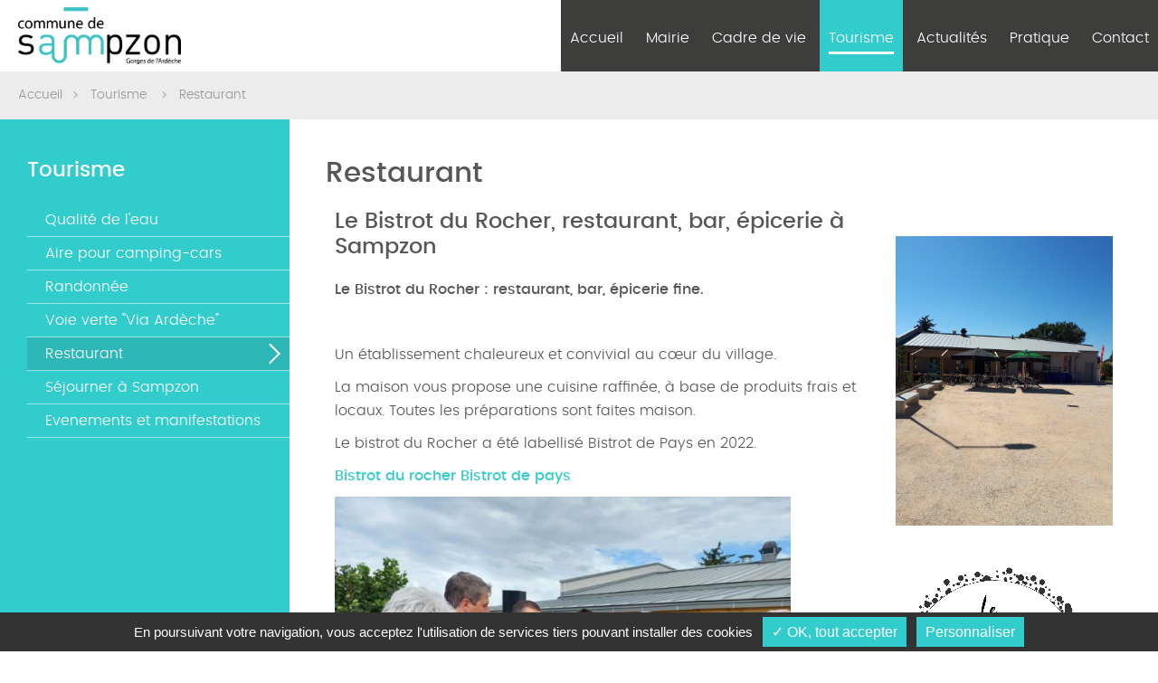

--- FILE ---
content_type: text/html; charset=UTF-8
request_url: https://www.sampzon.fr/tourisme/restaurant/
body_size: 4909
content:
<!DOCTYPE html>
<html lang="fr-FR" class="no-js"> 
<head>
	<meta charset="utf-8">
	<meta http-equiv="x-ua-compatible" content="ie=edge" />
	<meta name="viewport" content="width=device-width, initial-scale=1, minimum-scale=1, maximum-scale=1" />
	<title>Restaurant - Sampzon</title>
	<meta name="google-site-verification" content="0JOkykHZdQdwNBmoHFdYxyx5bNAbazj1PrCLdJ-MGK0" />
	
<!-- This site is optimized with the Yoast SEO plugin v11.2.1 - https://yoast.com/wordpress/plugins/seo/ -->
<link rel="canonical" href="https://www.sampzon.fr/tourisme/restaurant/" />
<meta property="og:locale" content="fr_FR" />
<meta property="og:type" content="article" />
<meta property="og:title" content="Restaurant - Sampzon" />
<meta property="og:description" content="Le Bistrot du Rocher, restaurant, bar, épicerie à Sampzon Le Bistrot du Rocher : restaurant, bar, épicerie fine.   Un établissement chaleureux et convivial au cœur du village. La maison vous propose une cuisine raffinée, à base de produits frais et locaux. Toutes les préparations sont faites maison. Le bistrot du Rocher a été labellisé Bistrot &hellip;" />
<meta property="og:url" content="https://www.sampzon.fr/tourisme/restaurant/" />
<meta property="og:site_name" content="Sampzon" />
<meta property="og:image" content="https://www.sampzon.fr/mairie-ardeche/uploads/2022/11/label-bistrot-600x450.jpg" />
<meta property="og:image:secure_url" content="https://www.sampzon.fr/mairie-ardeche/uploads/2022/11/label-bistrot-600x450.jpg" />
<meta name="twitter:card" content="summary_large_image" />
<meta name="twitter:description" content="Le Bistrot du Rocher, restaurant, bar, épicerie à Sampzon Le Bistrot du Rocher : restaurant, bar, épicerie fine.   Un établissement chaleureux et convivial au cœur du village. La maison vous propose une cuisine raffinée, à base de produits frais et locaux. Toutes les préparations sont faites maison. Le bistrot du Rocher a été labellisé Bistrot [&hellip;]" />
<meta name="twitter:title" content="Restaurant - Sampzon" />
<meta name="twitter:image" content="https://www.sampzon.fr/mairie-ardeche/uploads/2022/11/label-bistrot-600x450.jpg" />
<script type='application/ld+json' class='yoast-schema-graph yoast-schema-graph--main'>{"@context":"https://schema.org","@graph":[{"@type":"Organization","@id":"https://www.sampzon.fr/#organization","name":"","url":"https://www.sampzon.fr/","sameAs":[]},{"@type":"WebSite","@id":"https://www.sampzon.fr/#website","url":"https://www.sampzon.fr/","name":"Sampzon","publisher":{"@id":"https://www.sampzon.fr/#organization"},"potentialAction":{"@type":"SearchAction","target":"https://www.sampzon.fr/?s={search_term_string}","query-input":"required name=search_term_string"}},{"@type":"WebPage","@id":"https://www.sampzon.fr/tourisme/restaurant/#webpage","url":"https://www.sampzon.fr/tourisme/restaurant/","inLanguage":"fr-FR","name":"Restaurant - Sampzon","isPartOf":{"@id":"https://www.sampzon.fr/#website"},"image":{"@type":"ImageObject","@id":"https://www.sampzon.fr/tourisme/restaurant/#primaryimage","url":"https://www.sampzon.fr/mairie-ardeche/uploads/2022/11/label-bistrot.jpg","width":4624,"height":3468},"primaryImageOfPage":{"@id":"https://www.sampzon.fr/tourisme/restaurant/#primaryimage"},"datePublished":"2018-12-20T20:56:01+00:00","dateModified":"2022-11-18T13:53:14+00:00"}]}</script>
<!-- / Yoast SEO plugin. -->

<link rel='dns-prefetch' href='//cdn.jsdelivr.net' />
<link rel='dns-prefetch' href='//s.w.org' />
<link rel='stylesheet' id='mill-data-manager-css'  href='https://www.sampzon.fr/mairie-ardeche/plugins/mill-data-manager/public/css/mill-data-manager-public.css' type='text/css' media='all' />
<link rel='stylesheet' id='sampzon-style-css'  href='https://www.sampzon.fr/mairie-ardeche/themes/sampzon/style.css' type='text/css' media='all' />
<script type='text/javascript' src='https://www.sampzon.fr/wp-includes/js/jquery/jquery.js'></script>
<!--[if lt IE 9]>
<script type='text/javascript' src='https://cdn.jsdelivr.net/html5shiv/3.7.2/html5shiv.js' async="async"></script>
<![endif]-->
</head>

<body class="page interieur page-restaurant">

	<header role="banner" class="row-raw inside">

		<div class="header-row">
			
			<div class="site-title">
				
				<a href="https://www.sampzon.fr" title="retour à la page d&#039;accueil" lang="fr" class="h1 logo_h1"><span>Sampzon</span></a>
			</div><div class="main-menu">
				<nav class="navigation">
					<ul class="main"><li><a title="Commune de Sampzon - Gorges de l&#039;Ardèche" href="https://www.sampzon.fr/" lang="fr">Accueil</a></li>
<li><a title="Mairie" href="https://www.sampzon.fr/mairie/liste-des-deliberations/" lang="fr">Mairie</a></li>
<li><a title="Cadre de vie" href="https://www.sampzon.fr/cadre-de-vie/le-village/" lang="fr">Cadre de vie</a></li>
<li class=" active"><a title="Tourisme" href="https://www.sampzon.fr/tourisme/qualite-de-leau/" lang="fr">Tourisme</a></li>
<li><a title="Actualités" href="https://www.sampzon.fr/actualites/" lang="fr">Actualités</a></li>
<li><a title="Pratique" href="https://www.sampzon.fr/pratique/inscription-au-systeme-dalerte-a-la-population/" lang="fr">Pratique</a></li>
<li><a title="Contact" href="https://www.sampzon.fr/contact/" lang="fr">Contact</a></li>
</ul>					
				</nav>		
			
			</div>

		</div>
		
		<a href="javascript:void(0)" class="menu_burger"><span></span>Menu</a>
		
	</header>

		<article id="contenu" class="row-raw">
		<div class="ariane col-xs-12" itemscope itemtype="http://schema.org/Breadcrumb">
					<ol class=" col-xs-12 p0" itemscope itemtype="http://schema.org/BreadcrumbList">
						<li itemprop="itemListElement" itemscope itemtype="http://schema.org/ListItem"><a href="https://www.sampzon.fr" title="Retour à la page d'accueil du site" itemprop="item" class="home"><span itemprop="name">Accueil</span><meta itemprop="position" content="1" /></a></li><li itemprop="itemListElement" itemscope itemtype="http://schema.org/ListItem"><a href="https://www.sampzon.fr/tourisme/qualite-de-leau/" title="Tourisme" itemprop="item"><span itemprop="name">Tourisme</span><meta itemprop="position" content="2" /></a></li>
						<li itemprop="itemListElement" itemscope itemtype="http://schema.org/ListItem"><span itemprop="name">Restaurant</span><meta itemprop="position" content="3" /></li>
					</ol>
					</div>		<div class="wrapper">
			<div class="article col-xs-12 p0">
				
				<section class="articleBody col-xs-12 col-lg-9">
					<h1>Restaurant</h1>
					
				<div class="col-xs-12 p0 width-side">
					<div class="main col-xs-12 col-lg-8">
						<h2>Le Bistrot du Rocher, restaurant, bar, épicerie à Sampzon<b><br />
</b></h2>
<p><strong>Le Bistrot du Rocher : restaurant, bar, épicerie fine.</strong></p>
<p><strong> </strong></p>
<p>Un établissement chaleureux et convivial au cœur du village.</p>
<p>La maison vous propose une cuisine raffinée, à base de produits frais et locaux. Toutes les préparations sont faites maison.</p>
<p>Le bistrot du Rocher a été labellisé Bistrot de Pays en 2022.</p>
<p><strong><a href="https://www.bistrotdepays.com/sampzon">Bistrot du rocher Bistrot de pays</a></strong></p>
<p><img class="alignnone wp-image-1008" src="https://www.sampzon.fr/mairie-ardeche/uploads/2022/11/label-bistrot-600x450.jpg" alt="" width="504" height="378" srcset="https://www.sampzon.fr/mairie-ardeche/uploads/2022/11/label-bistrot-600x450.jpg 600w, https://www.sampzon.fr/mairie-ardeche/uploads/2022/11/label-bistrot-768x576.jpg 768w" sizes="(max-width: 504px) 100vw, 504px" /></p>
<p>Le restaurant est situé face à la mairie, sur la place du village nouvellement aménagée. C’est un lieu propice à la détente avec pour cadre le rocher de Sampzon.</p>
<p>Le cadre est idyllique pour les familles car une aire de jeux se situe à côté du restaurant avec balançoire, toboggan, table de ping-pong et table d’échec ou dames.</p>
<p>Les amateurs de pétanque ne sont pas en reste, la place est suffisamment grande et le terrain propice à ce jeu.</p>
<p>&nbsp;</p>
<p><strong><u>Services</u></strong> (autour du restaurant):</p>
<p>&#8211;<strong>Parking</strong> (gratuit) : à gauche de la mairie de Sampzon. Pour voiture, moto et bus. Une partie est couverte.</p>
<p>&#8211;<strong>Station de réparation vélo</strong> (gratuit) : vous avez la possibilité d’effectuer une petite réparation sur votre vélo, ou simplement gonfler vos pneus de vélo, poussette ou fauteuil roulant.</p>
<p>&#8211;<strong>Eborne</strong> : votre véhicule électrique peut être rechargé le temps de votre repas.</p>
<p>&#8211;<strong>Epicerie</strong> : accolée au restaurant se trouve une épicerie fine où vous pouvez trouver des produits locaux de qualité.</p>
<p>&#8211;<strong>Pain et viennoiseries</strong> : vous avez la possibilité de commander des baguettes et viennoiseries (croissants et pain au chocolat) cuits sur place.</p>
<p>&nbsp;</p>
<p><span style="font-size: 14pt;"><strong><u>Contacts</u></strong> / <strong><u>réservations</u></strong> :</span></p>
<p>Sandrine &amp; Guillaume</p>
<p>Le Bistrot du Rocher</p>
<p>2180 route du rocher, 07120 Sampzon</p>
<p><a href="mailto:bistrotdurocher07@gmail.com">bistrotdurocher07@gmail.com</a></p>
<p><strong><span style="font-size: 14pt;">04 75 88 74 71</span></strong></p>
<p>&nbsp;</p>
<p>&nbsp;</p>
<p>&nbsp;</p>
<p>&nbsp;</p>

					</div>
					<aside class="col-xs-12 col-lg-4 side">
						<div class="inner">
							<div class="bloc_side image_responsive">
					<figure class="responsive-img pa_0"><img src="https://www.sampzon.fr/mairie-ardeche/uploads/2019/06/photo-bistrot-e1561383578100-1350x1800.jpg" alt="photo bistrot" /></figure>

				</div><div class="bloc_side image_responsive">
					<figure class="responsive-img pa_0"><img src="https://www.sampzon.fr/mairie-ardeche/uploads/2021/10/logo-bistrot.png" alt="logo bistrot" /></figure>

				</div><div class="bloc_side bloc_texte_simple basic">
					<p><img class="alignnone size-full wp-image-873" src="https://www.sampzon.fr/mairie-ardeche/uploads/2021/10/photo.jpg" alt="" width="220" height="220" /><img class="alignnone size-full wp-image-874" src="https://www.sampzon.fr/mairie-ardeche/uploads/2021/10/photo-bistrot.jpg" alt="" width="220" height="220" /> <img class="alignnone size-medium wp-image-876" src="https://www.sampzon.fr/mairie-ardeche/uploads/2021/10/plat.jpg" alt="" width="165" height="220" /></p>


				</div>
						</div>
					</aside>
				</div>				</section>

				
		<aside class="col-xs-12 col-lg-3">
			<div class="sousmenu col-xs-12"><h3>Tourisme</h3><ol><li><a href="https://www.sampzon.fr/tourisme/qualite-de-leau/" title="Qualité de l'eau" lang="fr">Qualité de l'eau</a></li><li><a href="https://www.sampzon.fr/tourisme/aire-pour-camping-cars/" title="Aire pour camping-cars" lang="fr">Aire pour camping-cars</a></li><li><a href="https://www.sampzon.fr/tourisme/patrimoine-rando-via-ardeche/" title="Randonnée autour du Rocher de Sampzon - Gorges de l'Ardèche" lang="fr">Randonnée</a></li><li><a href="https://www.sampzon.fr/tourisme/voie-verte-via-ardeche/" title="Voie verte "Via Ardèche"" lang="fr">Voie verte "Via Ardèche"</a></li><li class="active"><a href="https://www.sampzon.fr/tourisme/restaurant/" title="Restaurant" lang="fr">Restaurant</a></li><li><a href="https://www.sampzon.fr/tourisme/sejourner-a-sampzon/" title="Location de vacances, gîte ou camping à Sampzon - Gorges de l'Ardèche" lang="fr">Séjourner à Sampzon</a></li><li><a href="https://www.sampzon.fr/tourisme/evenements-et-manifestations/" title="Evenements et manifestations" lang="fr">Evenements et manifestations</a></li></ol></div><div class="side-contenu col-xs-12"><div class="inner"></div></div>		</aside>			</div>
		</div>
	</article>
<footer role="footer" class="row">
	<div class="wrapper">
	
		<div class="cc col-xs-12">
			<figure>
								<a href="https://www.cc-gorgesardeche.fr/" title="Site Internet de la Communauté de Communes des Gorges de l’Ardèche" target="_blank"><img src="https://www.sampzon.fr/mairie-ardeche/themes/sampzon/assets/medias/img/communaute-communes-gorges-ardeche.png" alt="Communauté de Communes des Gorges de l’Ardèche" width="500" height="269" class="responsive-img" /></a>
				<figcaption>Communauté de Communes des Gorges de l’Ardèche</figcaption>
			</figure>
			<figure>
								<a href="https://pontdarc-ardeche.fr/" title="Site Internet de l'Office de Tourisme Pont d'Arc Ardèche" target="_blank"><img src="https://www.sampzon.fr/mairie-ardeche/themes/sampzon/assets/medias/img/pont-d-arc-ardeche.png" alt="Office de Tourisme Pont d'Arc Ardèche" width="500" height="333" class="responsive-img" /></a>
				<figcaption>Office de Tourisme Pont d'Arc Ardèche</figcaption>
			</figure>
		</div>
	
	</div>  

	<div class="copy col-xs-12">
		<p>Crédits photos : Sébastien GAYET - Christian DONIN</p>
		<p>Sampzon &copy; 2026 - Réalisation <a class="mill" href="https://www.agence-mill.fr" title="Mill, agence de communication web Ardèche Drôme - conseil en marketing digital, réseaux sociaux" target="_blank">Mill, Privas</a> - <a href="https://www.sampzon.fr/mentions-legales/" title="Mentions légales" lang="fr">Mentions légales</a></p>

		<div class="backtotop"><a href="javascript:void(0)"></a></div>

	</div>


</footer>

<script type='text/javascript'>
/* <![CDATA[ */
var mdm_vars = {"ajax_url":"https:\/\/www.sampzon.fr\/wp-admin\/admin-ajax.php","nonce":"1a9a0be14d"};
/* ]]> */
</script>
<script type='text/javascript' src='https://www.sampzon.fr/mairie-ardeche/plugins/mill-data-manager/public/js/mill-data-manager-public.js' defer="defer"></script>
<script type='text/javascript' src='https://www.sampzon.fr/mairie-ardeche/plugins/mill-rgpd/assets/js/vendors/tarteaucitron.js-master/tarteaucitron.js'></script>
<script type='text/javascript'>
/* <![CDATA[ */
var mill_rgpd_vars_from_php = {"lang":"fr","lang_custom":{"alertBigClick":"En poursuivant votre navigation,","alertBigScroll":"En continuant de d\u00e9filer,","alertBig":"vous acceptez l'utilisation de services tiers pouvant installer des cookies","alertBigPrivacy":"Ce site utilise des cookies et vous donne le contr\u00f4le sur ce que vous souhaitez activer,","acceptAll":"OK, tout accepter","personalize":"Personnaliser"},"is_ue":"","services":{"facebooklikebox":false,"facebook":false,"ga":["gajs","UA-133446239-1"]}};
/* ]]> */
</script>
<script type='text/javascript' src='https://www.sampzon.fr/mairie-ardeche/plugins/mill-rgpd/assets/js/mill_rgpd_public.js' defer="defer"></script>
<script type='text/javascript' src='https://www.sampzon.fr/mairie-ardeche/plugins/better-wp-security/core/modules/wordpress-tweaks/js/blankshield/blankshield.min.js' defer="defer"></script>
<script type='text/javascript' src='https://www.sampzon.fr/mairie-ardeche/plugins/better-wp-security/core/modules/wordpress-tweaks/js/block-tabnapping.min.js' defer="defer"></script>
<script type='text/javascript'>
/* <![CDATA[ */
var theme_values = {"ajax_url":"https:\/\/www.sampzon.fr\/wp-admin\/admin-ajax.php","nonce":"4a129d00bb","theme_url":"https:\/\/www.sampzon.fr\/mairie-ardeche\/themes\/sampzon","message_err":"Veuillez pr\u00e9ciser votre demande","field_obl":"Veuillez pr\u00e9ciser le champ","field_oblmel":"Veuillez pr\u00e9ciser une adresse email valide pour le champ","mel_err":"Veuillez pr\u00e9ciser votre adresse email","nom_err":"Veuillez pr\u00e9ciser votre nom","prenom_err":"Veuillez pr\u00e9ciser votre pr\u00e9nom","commune_err":"Veuillez pr\u00e9ciser votre commune","rejoindre_err":"Veuillez pr\u00e9ciser comment vous souhaitez participer","tel_err":"Veuillez pr\u00e9ciser votre t\u00e9l\u00e9phone","mel_invalide_err":"Merci de v\u00e9rifier votre adresse email afin que nous puissions vous apporter une r\u00e9ponse","selector_noresults_found":"Aucun r\u00e9sultat correspondant pour :","newsletter_ok":"L'adresse ##MEL## a \u00e9t\u00e9 inscrite \u00e0 notre newsletter","newsletter_nok":"D\u00e9sol\u00e9, une erreur s'est produite. Votre inscription n'a pu \u00eatre enregistr\u00e9e","newsletter_melinvalide":"Veuillez saisir une adresse email valide","newsletter_invalide_back":"r\u00e9-essayer","contact_coords":["44.4245874","4.3438032"],"contact_address":"","zoom_map":"12","bgopacity_vid":null,"bgcolor_vid":null};
/* ]]> */
</script>
<script type='text/javascript' src='https://www.sampzon.fr/mairie-ardeche/themes/sampzon/assets/js/main.min.js' defer="defer"></script>
	<div class="generic_modal_boxes"></div>

	
	</body>
</html>

--- FILE ---
content_type: text/css
request_url: https://www.sampzon.fr/mairie-ardeche/plugins/mill-data-manager/public/css/mill-data-manager-public.css
body_size: 317
content:
.notice {
  background: white;
  position: absolute;
  width: 100%;
  z-index: 2;
  bottom: 0;
  left: 0;
  text-align: center; }
  .notice.is-dismissible span.close {
    display: block;
    position: absolute;
    top: 10px;
    right: 20px;
    cursor: pointer; }
    .notice.is-dismissible span.close:after {
      content: 'X';
      font-size: 28px; }

#mdm_form input#email {
  display: none !important; }

#mdm_form fieldset.submit .form_status {
  float: left;
  width: 100%;
  margin-bottom: 10px; }
  #mdm_form fieldset.submit .form_status span {
    float: left;
    width: 100%;
    text-align: left; }
    #mdm_form fieldset.submit .form_status span + span {
      margin-top: 4px;
      font-size: .9em; }
    #mdm_form fieldset.submit .form_status span.field:before {
      display: inline-block;
      content: '\2022';
      margin-right: 4px; }

#mdm_form.success fieldset {
  display: none; }
  #mdm_form.success fieldset.submit {
    display: inline-block; }
    #mdm_form.success fieldset.submit input {
      display: none; }

#mdm_form.errors fieldset.submit .form_status span {
  color: red; }


--- FILE ---
content_type: text/css
request_url: https://www.sampzon.fr/mairie-ardeche/themes/sampzon/style.css
body_size: 18029
content:
@charset "UTF-8";/*!
 Theme Name: Sampzon
 Theme URI: 
 Description: Theme
 Version: 1.0
 Author: Mill
 Tags:
*//*! normalize-scss | MIT/GPLv2 License | bit.ly/normalize-scss */button,hr,input{overflow:visible}[type=checkbox],[type=radio],legend{box-sizing:border-box;padding:0}progress,sub,sup{vertical-align:baseline}.clearfix:after,.row-p:after,.row-raw:after,.row:after,.std-clearfix:after{clear:both}.row,.row-p{width:100%}.leaflet-oldie .leaflet-popup-content-wrapper,.std-clearfix{zoom:1}html{line-height:1.15;-ms-text-size-adjust:100%;-webkit-text-size-adjust:100%}body{margin:0}article,aside,details,figcaption,figure,footer,header,main,menu,nav,section{display:block}a{text-decoration:none;background-color:transparent;-webkit-text-decoration-skip:objects}h1{margin:.67em 0}hr{box-sizing:content-box;height:0}code,kbd,pre,samp{font-family:monospace,monospace;font-size:1em}abbr[title]{border-bottom:none;text-decoration:underline;text-decoration:underline dotted}b,strong{font-weight:bolder}dfn{font-style:italic}mark{background-color:#ff0;color:#000}small{font-size:80%}sub,sup{font-size:75%;line-height:0;position:relative}sub{bottom:-.25em}sup{top:-.5em}audio,canvas,video{display:inline-block}audio:not([controls]){display:none;height:0}img{border-style:none}svg:not(:root){overflow:hidden}button,input,optgroup,select,textarea{line-height:1.15;font-family:sans-serif;font-size:100%;margin:0}button,select{text-transform:none}[type=reset],[type=submit],button,html [type=button]{-webkit-appearance:button}[type=button]::-moz-focus-inner,[type=reset]::-moz-focus-inner,[type=submit]::-moz-focus-inner,button::-moz-focus-inner{border-style:none;padding:0}[type=button]:-moz-focusring,[type=reset]:-moz-focusring,[type=submit]:-moz-focusring,button:-moz-focusring{outline:ButtonText dotted 1px}[type=number]::-webkit-inner-spin-button,[type=number]::-webkit-outer-spin-button{height:auto}[type=search]{-webkit-appearance:textfield;outline-offset:-2px}[type=search]::-webkit-search-cancel-button,[type=search]::-webkit-search-decoration{-webkit-appearance:none}::-webkit-file-upload-button{-webkit-appearance:button;font:inherit}fieldset{padding:.35em .75em .625em}legend{display:table;max-width:100%;color:inherit;white-space:normal}*,.leaflet-zoom-box{-moz-box-sizing:border-box}progress{display:inline-block}textarea{overflow:auto}summary{display:list-item}[hidden],template{display:none}.clearfix:after,.row-p:after,.row-raw:after,.row:after,.std-clearfix:after,.std-clearfix:before{content:"";display:table}@font-face{font-family:"Poppins Light";src:url(assets/fonts/poppins-light.eot?&1531469818#iefix);src:url(assets/fonts/poppins-light.eot?&1531469818#iefix?#iefix) format('embedded-opentype'),url(assets/fonts/poppins-light.woff?1531469818) format('woff'),url(assets/fonts/poppins-light.ttf?1531469818) format('truetype'),url(assets/fonts/poppins-light.svg?1531469818) format('svg')}@font-face{font-family:"Poppins Medium";src:url(assets/fonts/poppins-medium.eot?&1531470180#iefix);src:url(assets/fonts/poppins-medium.eot?&1531470180#iefix?#iefix) format('embedded-opentype'),url(assets/fonts/poppins-medium.woff?1531470180) format('woff'),url(assets/fonts/poppins-medium.ttf?1531470180) format('truetype'),url(assets/fonts/poppins-medium.svg?1531470180) format('svg')}@font-face{font-family:Icomoon;src:url(assets/fonts/icomoon.eot?&1533711920#iefix);src:url(assets/fonts/icomoon.eot?&1533711920#iefix?#iefix) format('embedded-opentype'),url(assets/fonts/icomoon.woff?1533711920) format('woff'),url(assets/fonts/icomoon.ttf?1533711920) format('truetype'),url(assets/fonts/icomoon.svg?1533711920) format('svg')}.mt0{margin-top:0}.mb0{margin-bottom:0}.pt0{padding-top:0}.pb0{padding-bottom:0}.mt1{margin-top:1rem}.mr1{margin-right:1rem}.mb1{margin-bottom:1rem}.ml1{margin-left:1rem}.pt1{padding-top:1rem}.pr1{padding-right:1rem}.pb1{padding-bottom:1rem}.pl1{padding-left:1rem}.mt2{margin-top:2rem}.mr2{margin-right:2rem}.mb2{margin-bottom:2rem}.ml2{margin-left:2rem}.pt2{padding-top:2rem}.pr2{padding-right:2rem}.pb2{padding-bottom:2rem}.pl2{padding-left:2rem}.mt3{margin-top:3rem}.mr3{margin-right:3rem}.mb3{margin-bottom:3rem}.ml3{margin-left:3rem}.pt3{padding-top:3rem}.pr3{padding-right:3rem}.pb3{padding-bottom:3rem}.pl3{padding-left:3rem}.mt4{margin-top:4rem}.mr4{margin-right:4rem}.mb4{margin-bottom:4rem}.ml4{margin-left:4rem}.pt4{padding-top:4rem}.pr4{padding-right:4rem}.pb4{padding-bottom:4rem}.pl4{padding-left:4rem}.mt5{margin-top:5rem}.mr5{margin-right:5rem}.mb5{margin-bottom:5rem}.ml5{margin-left:5rem}.pt5{padding-top:5rem}.pr5{padding-right:5rem}.pb5{padding-bottom:5rem}.pl5{padding-left:5rem}.mt6{margin-top:6rem}.mr6{margin-right:6rem}.mb6{margin-bottom:6rem}.ml6{margin-left:6rem}.pt6{padding-top:6rem}.pr6{padding-right:6rem}.pb6{padding-bottom:6rem}.pl6{padding-left:6rem}.mt7{margin-top:7rem}.mr7{margin-right:7rem}.mb7{margin-bottom:7rem}.ml7{margin-left:7rem}.pt7{padding-top:7rem}.pr7{padding-right:7rem}.pb7{padding-bottom:7rem}.pl7{padding-left:7rem}.mt8{margin-top:8rem}.mr8{margin-right:8rem}.mb8{margin-bottom:8rem}.ml8{margin-left:8rem}.pt8{padding-top:8rem}.pr8{padding-right:8rem}.pb8{padding-bottom:8rem}.pl8{padding-left:8rem}.mt9{margin-top:9rem}.mr9{margin-right:9rem}.mb9{margin-bottom:9rem}.ml9{margin-left:9rem}.pt9{padding-top:9rem}.pr9{padding-right:9rem}.pb9{padding-bottom:9rem}.pl9{padding-left:9rem}.mt10{margin-top:10rem}.mr10{margin-right:10rem}.mb10{margin-bottom:10rem}.ml10{margin-left:10rem}.pt10{padding-top:10rem}.pr10{padding-right:10rem}.pb10{padding-bottom:10rem}.pl10{padding-left:10rem}.col-lg-0,.col-lg-1,.col-lg-10,.col-lg-11,.col-lg-12,.col-lg-2,.col-lg-3,.col-lg-4,.col-lg-5,.col-lg-6,.col-lg-7,.col-lg-8,.col-lg-9,.col-md-0,.col-md-1,.col-md-10,.col-md-11,.col-md-12,.col-md-2,.col-md-3,.col-md-4,.col-md-5,.col-md-6,.col-md-7,.col-md-8,.col-md-9,.col-ml-0,.col-ml-1,.col-ml-10,.col-ml-11,.col-ml-12,.col-ml-2,.col-ml-3,.col-ml-4,.col-ml-5,.col-ml-6,.col-ml-7,.col-ml-8,.col-ml-9,.col-sm-0,.col-sm-1,.col-sm-10,.col-sm-11,.col-sm-12,.col-sm-2,.col-sm-3,.col-sm-4,.col-sm-5,.col-sm-6,.col-sm-7,.col-sm-8,.col-sm-9,.col-xl-0,.col-xl-1,.col-xl-10,.col-xl-11,.col-xl-12,.col-xl-2,.col-xl-3,.col-xl-4,.col-xl-5,.col-xl-6,.col-xl-7,.col-xl-8,.col-xl-9,.col-xs-0,.col-xs-1,.col-xs-10,.col-xs-11,.col-xs-12,.col-xs-2,.col-xs-3,.col-xs-4,.col-xs-5,.col-xs-6,.col-xs-7,.col-xs-8,.col-xs-9{float:left;position:relative;padding:0 10px}.ph0,.pl0{padding-left:0}.ph0,.pr0{padding-right:0}.m0,.p0,.row-p{padding:0}.wrapper{max-width:100%;margin:0 auto}.mh0,.ml0{margin-left:0}.mh0,.mr0{margin-right:0}.oh{overflow:hidden}.top-margin{margin:10px 0}.pr20{padding-right:40px}.pl20{padding-left:40px}.fluid-video{display:block;width:100%;margin-bottom:2rem;height:0;padding-bottom:56.25%;overflow:hidden;position:relative}.fluid-video embed,.fluid-video iframe,.fluid-video object,.fluid-video video{width:100%!important;height:100%!important;position:absolute!important;top:0;left:0}.hide{display:none!important}.show{display:block!important}.full-width{width:100%}figure{margin:0}.lg-show,.md-show,.ml-show,.sm-show,.xl-show,.xs-hide{display:none!important}.xs-show{display:block!important}.lg-visible,.md-visible,.ml-visible,.sm-visible,.xl-visible,.xs-invisible{visibility:hidden!important}.xs-visible{visibility:visible!important}.col-xs-push-0{left:0}.col-xs-offset-0{margin-left:0}.col-xs-pull-0{right:0}.col-xs-end-0{margin-right:0}.col-xs-1{width:8.33333%}.col-xs-push-1{left:8.33333%}.col-xs-offset-1{margin-left:8.33333%}.col-xs-pull-1{right:8.33333%}.col-xs-end-1{margin-right:8.33333%}.col-xs-2{width:16.66667%}.col-xs-push-2{left:16.66667%}.col-xs-offset-2{margin-left:16.66667%}.col-xs-pull-2{right:16.66667%}.col-xs-end-2{margin-right:16.66667%}.col-xs-3{width:25%}.col-xs-push-3{left:25%}.col-xs-offset-3{margin-left:25%}.col-xs-pull-3{right:25%}.col-xs-end-3{margin-right:25%}.col-xs-4{width:33.33333%}.col-xs-push-4{left:33.33333%}.col-xs-offset-4{margin-left:33.33333%}.col-xs-pull-4{right:33.33333%}.col-xs-end-4{margin-right:33.33333%}.col-xs-5{width:41.66667%}.col-xs-push-5{left:41.66667%}.col-xs-offset-5{margin-left:41.66667%}.col-xs-pull-5{right:41.66667%}.col-xs-end-5{margin-right:41.66667%}.col-xs-6{width:50%}.col-xs-push-6{left:50%}.col-xs-offset-6{margin-left:50%}.col-xs-pull-6{right:50%}.col-xs-end-6{margin-right:50%}.col-xs-7{width:58.33333%}.col-xs-push-7{left:58.33333%}.col-xs-offset-7{margin-left:58.33333%}.col-xs-pull-7{right:58.33333%}.col-xs-end-7{margin-right:58.33333%}.col-xs-8{width:66.66667%}.col-xs-push-8{left:66.66667%}.col-xs-offset-8{margin-left:66.66667%}.col-xs-pull-8{right:66.66667%}.col-xs-end-8{margin-right:66.66667%}.col-xs-9{width:75%}.col-xs-push-9{left:75%}.col-xs-offset-9{margin-left:75%}.col-xs-pull-9{right:75%}.col-xs-end-9{margin-right:75%}.col-xs-10{width:83.33333%}.col-xs-push-10{left:83.33333%}.col-xs-offset-10{margin-left:83.33333%}.col-xs-pull-10{right:83.33333%}.col-xs-end-10{margin-right:83.33333%}.col-xs-11{width:91.66667%}.col-xs-push-11{left:91.66667%}.col-xs-offset-11{margin-left:91.66667%}.col-xs-pull-11{right:91.66667%}.col-xs-end-11{margin-right:91.66667%}.col-xs-12{width:100%}.col-xs-push-12{left:100%}.col-xs-offset-12{margin-left:100%}.col-xs-pull-12{right:100%}.col-xs-end-12{margin-right:100%}.col-xs-center{margin:0 auto;float:none}.col-xs-left{margin:0;float:left}.col-xs-right{margin:0;float:right}@media only screen and (min-width:480px){.lg-show,.md-show,.ml-show,.sm-hide,.xl-show,.xs-show{display:none!important}.sm-show{display:block!important}.lg-visible,.md-visible,.ml-visible,.sm-invisible,.xl-visible,.xs-visible{visibility:hidden!important}.sm-visible{visibility:visible!important}.col-sm-push-0{left:0}.col-sm-offset-0{margin-left:0}.col-sm-pull-0{right:0}.col-sm-end-0{margin-right:0}.col-sm-1{width:8.33333%}.col-sm-push-1{left:8.33333%}.col-sm-offset-1{margin-left:8.33333%}.col-sm-pull-1{right:8.33333%}.col-sm-end-1{margin-right:8.33333%}.col-sm-2{width:16.66667%}.col-sm-push-2{left:16.66667%}.col-sm-offset-2{margin-left:16.66667%}.col-sm-pull-2{right:16.66667%}.col-sm-end-2{margin-right:16.66667%}.col-sm-3{width:25%}.col-sm-push-3{left:25%}.col-sm-offset-3{margin-left:25%}.col-sm-pull-3{right:25%}.col-sm-end-3{margin-right:25%}.col-sm-4{width:33.33333%}.col-sm-push-4{left:33.33333%}.col-sm-offset-4{margin-left:33.33333%}.col-sm-pull-4{right:33.33333%}.col-sm-end-4{margin-right:33.33333%}.col-sm-5{width:41.66667%}.col-sm-push-5{left:41.66667%}.col-sm-offset-5{margin-left:41.66667%}.col-sm-pull-5{right:41.66667%}.col-sm-end-5{margin-right:41.66667%}.col-sm-6{width:50%}.col-sm-push-6{left:50%}.col-sm-offset-6{margin-left:50%}.col-sm-pull-6{right:50%}.col-sm-end-6{margin-right:50%}.col-sm-7{width:58.33333%}.col-sm-push-7{left:58.33333%}.col-sm-offset-7{margin-left:58.33333%}.col-sm-pull-7{right:58.33333%}.col-sm-end-7{margin-right:58.33333%}.col-sm-8{width:66.66667%}.col-sm-push-8{left:66.66667%}.col-sm-offset-8{margin-left:66.66667%}.col-sm-pull-8{right:66.66667%}.col-sm-end-8{margin-right:66.66667%}.col-sm-9{width:75%}.col-sm-push-9{left:75%}.col-sm-offset-9{margin-left:75%}.col-sm-pull-9{right:75%}.col-sm-end-9{margin-right:75%}.col-sm-10{width:83.33333%}.col-sm-push-10{left:83.33333%}.col-sm-offset-10{margin-left:83.33333%}.col-sm-pull-10{right:83.33333%}.col-sm-end-10{margin-right:83.33333%}.col-sm-11{width:91.66667%}.col-sm-push-11{left:91.66667%}.col-sm-offset-11{margin-left:91.66667%}.col-sm-pull-11{right:91.66667%}.col-sm-end-11{margin-right:91.66667%}.col-sm-12{width:100%}.col-sm-push-12{left:100%}.col-sm-offset-12{margin-left:100%}.col-sm-pull-12{right:100%}.col-sm-end-12{margin-right:100%}.col-sm-center{margin:0 auto;float:none}.col-sm-left{margin:0;float:left}.col-sm-right{margin:0;float:right}}@media only screen and (min-width:768px){.lg-show,.md-hide,.ml-show,.sm-show,.xl-show,.xs-show{display:none!important}.md-show{display:block!important}.lg-visible,.md-invisible,.ml-visible,.sm-visible,.xl-visible,.xs-visible{visibility:hidden!important}.md-visible{visibility:visible!important}.col-md-push-0{left:0}.col-md-offset-0{margin-left:0}.col-md-pull-0{right:0}.col-md-end-0{margin-right:0}.col-md-1{width:8.33333%}.col-md-push-1{left:8.33333%}.col-md-offset-1{margin-left:8.33333%}.col-md-pull-1{right:8.33333%}.col-md-end-1{margin-right:8.33333%}.col-md-2{width:16.66667%}.col-md-push-2{left:16.66667%}.col-md-offset-2{margin-left:16.66667%}.col-md-pull-2{right:16.66667%}.col-md-end-2{margin-right:16.66667%}.col-md-3{width:25%}.col-md-push-3{left:25%}.col-md-offset-3{margin-left:25%}.col-md-pull-3{right:25%}.col-md-end-3{margin-right:25%}.col-md-4{width:33.33333%}.col-md-push-4{left:33.33333%}.col-md-offset-4{margin-left:33.33333%}.col-md-pull-4{right:33.33333%}.col-md-end-4{margin-right:33.33333%}.col-md-5{width:41.66667%}.col-md-push-5{left:41.66667%}.col-md-offset-5{margin-left:41.66667%}.col-md-pull-5{right:41.66667%}.col-md-end-5{margin-right:41.66667%}.col-md-6{width:50%}.col-md-push-6{left:50%}.col-md-offset-6{margin-left:50%}.col-md-pull-6{right:50%}.col-md-end-6{margin-right:50%}.col-md-7{width:58.33333%}.col-md-push-7{left:58.33333%}.col-md-offset-7{margin-left:58.33333%}.col-md-pull-7{right:58.33333%}.col-md-end-7{margin-right:58.33333%}.col-md-8{width:66.66667%}.col-md-push-8{left:66.66667%}.col-md-offset-8{margin-left:66.66667%}.col-md-pull-8{right:66.66667%}.col-md-end-8{margin-right:66.66667%}.col-md-9{width:75%}.col-md-push-9{left:75%}.col-md-offset-9{margin-left:75%}.col-md-pull-9{right:75%}.col-md-end-9{margin-right:75%}.col-md-10{width:83.33333%}.col-md-push-10{left:83.33333%}.col-md-offset-10{margin-left:83.33333%}.col-md-pull-10{right:83.33333%}.col-md-end-10{margin-right:83.33333%}.col-md-11{width:91.66667%}.col-md-push-11{left:91.66667%}.col-md-offset-11{margin-left:91.66667%}.col-md-pull-11{right:91.66667%}.col-md-end-11{margin-right:91.66667%}.col-md-12{width:100%}.col-md-push-12{left:100%}.col-md-offset-12{margin-left:100%}.col-md-pull-12{right:100%}.col-md-end-12{margin-right:100%}.col-md-center{margin:0 auto;float:none}.col-md-left{margin:0;float:left}.col-md-right{margin:0;float:right}}@media only screen and (min-width:1024px){.lg-hide,.md-show,.ml-show,.sm-show,.xl-show,.xs-show{display:none!important}.lg-show{display:block!important}.lg-invisible,.md-visible,.ml-visible,.sm-visible,.xl-visible,.xs-visible{visibility:hidden!important}.lg-visible{visibility:visible!important}.col-lg-push-0{left:0}.col-lg-offset-0{margin-left:0}.col-lg-pull-0{right:0}.col-lg-end-0{margin-right:0}.col-lg-1{width:8.33333%}.col-lg-push-1{left:8.33333%}.col-lg-offset-1{margin-left:8.33333%}.col-lg-pull-1{right:8.33333%}.col-lg-end-1{margin-right:8.33333%}.col-lg-2{width:16.66667%}.col-lg-push-2{left:16.66667%}.col-lg-offset-2{margin-left:16.66667%}.col-lg-pull-2{right:16.66667%}.col-lg-end-2{margin-right:16.66667%}.col-lg-3{width:25%}.col-lg-push-3{left:25%}.col-lg-offset-3{margin-left:25%}.col-lg-pull-3{right:25%}.col-lg-end-3{margin-right:25%}.col-lg-4{width:33.33333%}.col-lg-push-4{left:33.33333%}.col-lg-offset-4{margin-left:33.33333%}.col-lg-pull-4{right:33.33333%}.col-lg-end-4{margin-right:33.33333%}.col-lg-5{width:41.66667%}.col-lg-push-5{left:41.66667%}.col-lg-offset-5{margin-left:41.66667%}.col-lg-pull-5{right:41.66667%}.col-lg-end-5{margin-right:41.66667%}.col-lg-6{width:50%}.col-lg-push-6{left:50%}.col-lg-offset-6{margin-left:50%}.col-lg-pull-6{right:50%}.col-lg-end-6{margin-right:50%}.col-lg-7{width:58.33333%}.col-lg-push-7{left:58.33333%}.col-lg-offset-7{margin-left:58.33333%}.col-lg-pull-7{right:58.33333%}.col-lg-end-7{margin-right:58.33333%}.col-lg-8{width:66.66667%}.col-lg-push-8{left:66.66667%}.col-lg-offset-8{margin-left:66.66667%}.col-lg-pull-8{right:66.66667%}.col-lg-end-8{margin-right:66.66667%}.col-lg-9{width:75%}.col-lg-push-9{left:75%}.col-lg-offset-9{margin-left:75%}.col-lg-pull-9{right:75%}.col-lg-end-9{margin-right:75%}.col-lg-10{width:83.33333%}.col-lg-push-10{left:83.33333%}.col-lg-offset-10{margin-left:83.33333%}.col-lg-pull-10{right:83.33333%}.col-lg-end-10{margin-right:83.33333%}.col-lg-11{width:91.66667%}.col-lg-push-11{left:91.66667%}.col-lg-offset-11{margin-left:91.66667%}.col-lg-pull-11{right:91.66667%}.col-lg-end-11{margin-right:91.66667%}.col-lg-12{width:100%}.col-lg-push-12{left:100%}.col-lg-offset-12{margin-left:100%}.col-lg-pull-12{right:100%}.col-lg-end-12{margin-right:100%}.col-lg-center{margin:0 auto;float:none}.col-lg-left{margin:0;float:left}.col-lg-right{margin:0;float:right}}@media only screen and (min-width:1320px){.lg-show,.md-show,.ml-show,.sm-show,.xl-hide,.xs-show{display:none!important}.xl-show{display:block!important}.lg-visible,.md-visible,.ml-visible,.sm-visible,.xl-invisible,.xs-visible{visibility:hidden!important}.xl-visible{visibility:visible!important}.col-xl-push-0{left:0}.col-xl-offset-0{margin-left:0}.col-xl-pull-0{right:0}.col-xl-end-0{margin-right:0}.col-xl-1{width:8.33333%}.col-xl-push-1{left:8.33333%}.col-xl-offset-1{margin-left:8.33333%}.col-xl-pull-1{right:8.33333%}.col-xl-end-1{margin-right:8.33333%}.col-xl-2{width:16.66667%}.col-xl-push-2{left:16.66667%}.col-xl-offset-2{margin-left:16.66667%}.col-xl-pull-2{right:16.66667%}.col-xl-end-2{margin-right:16.66667%}.col-xl-3{width:25%}.col-xl-push-3{left:25%}.col-xl-offset-3{margin-left:25%}.col-xl-pull-3{right:25%}.col-xl-end-3{margin-right:25%}.col-xl-4{width:33.33333%}.col-xl-push-4{left:33.33333%}.col-xl-offset-4{margin-left:33.33333%}.col-xl-pull-4{right:33.33333%}.col-xl-end-4{margin-right:33.33333%}.col-xl-5{width:41.66667%}.col-xl-push-5{left:41.66667%}.col-xl-offset-5{margin-left:41.66667%}.col-xl-pull-5{right:41.66667%}.col-xl-end-5{margin-right:41.66667%}.col-xl-6{width:50%}.col-xl-push-6{left:50%}.col-xl-offset-6{margin-left:50%}.col-xl-pull-6{right:50%}.col-xl-end-6{margin-right:50%}.col-xl-7{width:58.33333%}.col-xl-push-7{left:58.33333%}.col-xl-offset-7{margin-left:58.33333%}.col-xl-pull-7{right:58.33333%}.col-xl-end-7{margin-right:58.33333%}.col-xl-8{width:66.66667%}.col-xl-push-8{left:66.66667%}.col-xl-offset-8{margin-left:66.66667%}.col-xl-pull-8{right:66.66667%}.col-xl-end-8{margin-right:66.66667%}.col-xl-9{width:75%}.col-xl-push-9{left:75%}.col-xl-offset-9{margin-left:75%}.col-xl-pull-9{right:75%}.col-xl-end-9{margin-right:75%}.col-xl-10{width:83.33333%}.col-xl-push-10{left:83.33333%}.col-xl-offset-10{margin-left:83.33333%}.col-xl-pull-10{right:83.33333%}.col-xl-end-10{margin-right:83.33333%}.col-xl-11{width:91.66667%}.col-xl-push-11{left:91.66667%}.col-xl-offset-11{margin-left:91.66667%}.col-xl-pull-11{right:91.66667%}.col-xl-end-11{margin-right:91.66667%}.col-xl-12{width:100%}.col-xl-push-12{left:100%}.col-xl-offset-12{margin-left:100%}.col-xl-pull-12{right:100%}.col-xl-end-12{margin-right:100%}.col-xl-center{margin:0 auto;float:none}.col-xl-left{margin:0;float:left}.col-xl-right{margin:0;float:right}}@media only screen and (min-width:1600px){.lg-show,.md-show,.ml-hide,.sm-show,.xl-show,.xs-show{display:none!important}.ml-show{display:block!important}.lg-visible,.md-visible,.ml-invisible,.sm-visible,.xl-visible,.xs-visible{visibility:hidden!important}.ml-visible{visibility:visible!important}.col-ml-push-0{left:0}.col-ml-offset-0{margin-left:0}.col-ml-pull-0{right:0}.col-ml-end-0{margin-right:0}.col-ml-1{width:8.33333%}.col-ml-push-1{left:8.33333%}.col-ml-offset-1{margin-left:8.33333%}.col-ml-pull-1{right:8.33333%}.col-ml-end-1{margin-right:8.33333%}.col-ml-2{width:16.66667%}.col-ml-push-2{left:16.66667%}.col-ml-offset-2{margin-left:16.66667%}.col-ml-pull-2{right:16.66667%}.col-ml-end-2{margin-right:16.66667%}.col-ml-3{width:25%}.col-ml-push-3{left:25%}.col-ml-offset-3{margin-left:25%}.col-ml-pull-3{right:25%}.col-ml-end-3{margin-right:25%}.col-ml-4{width:33.33333%}.col-ml-push-4{left:33.33333%}.col-ml-offset-4{margin-left:33.33333%}.col-ml-pull-4{right:33.33333%}.col-ml-end-4{margin-right:33.33333%}.col-ml-5{width:41.66667%}.col-ml-push-5{left:41.66667%}.col-ml-offset-5{margin-left:41.66667%}.col-ml-pull-5{right:41.66667%}.col-ml-end-5{margin-right:41.66667%}.col-ml-6{width:50%}.col-ml-push-6{left:50%}.col-ml-offset-6{margin-left:50%}.col-ml-pull-6{right:50%}.col-ml-end-6{margin-right:50%}.col-ml-7{width:58.33333%}.col-ml-push-7{left:58.33333%}.col-ml-offset-7{margin-left:58.33333%}.col-ml-pull-7{right:58.33333%}.col-ml-end-7{margin-right:58.33333%}.col-ml-8{width:66.66667%}.col-ml-push-8{left:66.66667%}.col-ml-offset-8{margin-left:66.66667%}.col-ml-pull-8{right:66.66667%}.col-ml-end-8{margin-right:66.66667%}.col-ml-9{width:75%}.col-ml-push-9{left:75%}.col-ml-offset-9{margin-left:75%}.col-ml-pull-9{right:75%}.col-ml-end-9{margin-right:75%}.col-ml-10{width:83.33333%}.col-ml-push-10{left:83.33333%}.col-ml-offset-10{margin-left:83.33333%}.col-ml-pull-10{right:83.33333%}.col-ml-end-10{margin-right:83.33333%}.col-ml-11{width:91.66667%}.col-ml-push-11{left:91.66667%}.col-ml-offset-11{margin-left:91.66667%}.col-ml-pull-11{right:91.66667%}.col-ml-end-11{margin-right:91.66667%}.col-ml-12{width:100%}.col-ml-push-12{left:100%}.col-ml-offset-12{margin-left:100%}.col-ml-pull-12{right:100%}.col-ml-end-12{margin-right:100%}.col-ml-center{margin:0 auto;float:none}.col-ml-left{margin:0;float:left}.col-ml-right{margin:0;float:right}}.blackbg,.vid-fallback{width:100%;top:0;left:0;height:100%}video{display:block}.vid-fallback{-moz-background-size:cover;-o-background-size:cover;-webkit-background-size:cover;background-size:cover;background-attachment:fixed;position:fixed;z-index:-2}.blackbg{background:#db6254;opacity:.7;position:absolute;z-index:-1;-moz-transition:background 1s ease;-o-transition:background 1s ease;-webkit-transition:background 1s ease;transition:background 1s ease}.slideshow,.slideshow.diaporama li{z-index:0;position:absolute;top:0;left:0;width:100%}*{-webkit-box-sizing:border-box;box-sizing:border-box}.h1,h1{font-size:1.95em}.h2,h2{font-size:1.82em}.h3,h3{font-size:1.43em}.h4,h4{font-size:1.235em}.h5,h5{font-size:1.04em}.h6,h6{font-size:.845em}p{font-size:14px;font-size:1.4rem;line-height:1.1925}@media (min-width:1024px){p{font-size:16px;font-size:1.6rem;line-height:1.325}}ol li,ul li{font-size:14px;font-size:1.4rem;line-height:1.5}.slideshow{padding:0;margin:0;overflow:hidden}.slideshow.diaporama li{height:100%}.slideshow.diaporama li figure{position:absolute;top:0;left:0;width:100%;height:100%}.slideshow.diaporama li figure figcaption{display:inline-block;vertical-align:middle}.slideshow.diaporama li figure figcaption p.lien{margin-top:2rem}.slideshow.diaporama li figure figcaption p.lien a{display:inline-block;border:1px solid #fff;padding:1rem 2rem;color:#fff}.slideshow.diaporama li figure figcaption p.lien a:after{display:inline-block;content:"→";margin-left:.6rem}.slideshow.diaporama li figure figcaption p.lien a:hover{background:rgba(0,0,0,.3);border-color:rgba(255,255,255,.6)}.slideshow.diaporama li figure:after{display:inline-block;content:'';width:.1%;height:100%;vertical-align:middle}.slideshow.diaporama li.has-overlay .overlay{background:#000;opacity:.5;height:100%;position:relative;z-index:1}.slideshow.diaporama li.has-overlay figure{position:relative;overflow:hidden}.slideshow.diaporama li.has-overlay figure figcaption{z-index:2;position:absolute;top:50%;left:50%;transform:translate(-50%,-50%)}.slideshow.news li{-moz-backface-visibility:hidden;-webkit-backface-visibility:hidden;backface-visibility:hidden;position:absolute;display:none;width:100%;left:0;top:0}.slideshow.news li:first-child{position:relative;display:block;float:left}.rslides_tabs{padding:0;margin:0;position:absolute;z-index:21;top:80%;right:20px}@media (min-width:1024px){ol li,ul li{font-size:16px;font-size:1.6rem}.rslides_tabs{top:70%}}.rslides_tabs li{display:inline-block;width:20px;height:20px;font-size:0;color:#fff;background:rgba(255,255,255,.6)}.rslides_tabs li+li{margin-left:10px}.rslides_tabs li.rslides_here{background:rgba(255,255,255,.9)}.rslides_nav{position:absolute;z-index:2;top:50%;width:40px;height:100px;margin-top:-50px;background:rgba(0,0,0,.3);-moz-transition-duration:.3s;-o-transition-duration:.3s;-webkit-transition-duration:.3s;transition-duration:.3s}.rslides_nav:after,.rslides_nav:before{position:absolute;content:'';left:5px;top:50%;margin-top:-2px;width:30px;height:4px;background:#fff}.rslides_nav.prev{left:0}.rslides_nav.prev:after,.rslides_nav.prev:before{-moz-transform-origin:2px 2px;-ms-transform-origin:2px 2px;-webkit-transform-origin:2px 2px;transform-origin:2px 2px}.rslides_nav.prev:before{-moz-transform:rotate(45deg);-ms-transform:rotate(45deg);-webkit-transform:rotate(45deg);transform:rotate(45deg)}.rslides_nav.next:after,.rslides_nav.prev:after{-moz-transform:rotate(-45deg);-ms-transform:rotate(-45deg);-webkit-transform:rotate(-45deg)}.rslides_nav.prev:after{transform:rotate(-45deg)}.rslides_nav.next{right:0}.rslides_nav.next:after,.rslides_nav.next:before{-moz-transform-origin:28px 2px;-ms-transform-origin:28px 2px;-webkit-transform-origin:28px 2px;transform-origin:28px 2px}.rslides_nav.next:before{-moz-transform:rotate(45deg);-ms-transform:rotate(45deg);-webkit-transform:rotate(45deg);transform:rotate(45deg)}.rslides_nav.next:after{transform:rotate(-45deg)}.rslides_nav:hover{background:rgba(0,0,0,.6)}.generic_modal_boxes .generic_modal_box h6{font-size:24px;font-size:2.4rem;padding:0 2rem;margin:0 0 .5rem;color:#3cc;text-transform:uppercase;font-family:"Poppins Medium",sans-serif}.generic_modal_boxes .generic_modal_box h6:before{position:relative;top:-3px;top:-.3rem;margin-right:1.5rem}.generic_modal_boxes,.generic_modal_boxes .generic_modal_box{display:none;position:fixed;z-index:9999;width:100%;height:100vh;top:0;left:0}.generic_modal_boxes .generic_modal_box .ph_20{padding:0 2rem}.generic_modal_boxes .generic_modal_box.webcam .webcam-frame{margin-top:1rem}.generic_modal_boxes{background:rgba(0,0,0,.8);text-align:center;-moz-transition-duration:.8s;-o-transition-duration:.8s;-webkit-transition-duration:.8s;transition-duration:.8s}.generic_modal_boxes .generic_modal_box{background:#fff;padding:6rem 1rem 1rem}.generic_modal_boxes .generic_modal_box.show_box{display:inline-block}.generic_modal_boxes .generic_modal_box .close_generic_modal{position:absolute;z-index:1;top:10px;top:1rem;right:20px;right:2rem;width:30px;width:3rem;height:30px;height:3rem;background:#fff}.generic_modal_boxes .generic_modal_box .close_generic_modal:after,.generic_modal_boxes .generic_modal_box .close_generic_modal:before{position:absolute;content:'';top:13px;top:1.3rem;left:0;width:30px;width:3rem;height:4px;height:.4rem;background:#575756;-moz-transition-duration:.4s;-o-transition-duration:.4s;-webkit-transition-duration:.4s;transition-duration:.4s;-moz-transform-origin:50% 50%;-ms-transform-origin:50% 50%;-webkit-transform-origin:50% 50%;transform-origin:50% 50%;-moz-transform:rotate(-45deg);-ms-transform:rotate(-45deg);-webkit-transform:rotate(-45deg);transform:rotate(-45deg)}.generic_modal_boxes .generic_modal_box .close_generic_modal:after{-moz-transform:rotate(45deg);-ms-transform:rotate(45deg);-webkit-transform:rotate(45deg);transform:rotate(45deg)}.generic_modal_boxes .generic_modal_box .close_generic_modal:hover:after,.generic_modal_boxes .generic_modal_box .close_generic_modal:hover:before{background:#3d3d3c}@media (min-width:480px){.generic_modal_boxes:after{display:inline-block;content:'';vertical-align:middle;width:.1%;height:100vh}.generic_modal_boxes .generic_modal_box{position:relative;vertical-align:middle;max-width:98%;height:auto;-moz-border-radius:4px;-webkit-border-radius:4px;border-radius:4px;background:#fff;padding:3rem 1rem;width:80%;text-align:left}}.generic_modal_boxes .generic_modal_box.error,.generic_modal_boxes .generic_modal_box.telephone{width:600px;width:60rem;max-width:100%}.generic_modal_boxes .generic_modal_box.error p,.generic_modal_boxes .generic_modal_box.telephone p{float:left;width:100%;text-align:center;text-transform:uppercase;font-family:"Poppins Light",sans-serif;margin:0}.generic_modal_boxes .generic_modal_box.error p+p,.generic_modal_boxes .generic_modal_box.telephone p+p{margin-top:1rem}.generic_modal_boxes .generic_modal_box.error p.main,.generic_modal_boxes .generic_modal_box.telephone p.main{font-size:20px;font-size:2rem;color:#575756}.generic_modal_boxes .generic_modal_box.error p.tel,.generic_modal_boxes .generic_modal_box.telephone p.tel{font-family:"Poppins Medium",sans-serif;font-size:48px;font-size:4.8rem;color:#575756;margin:1.2rem 0}.generic_modal_boxes .generic_modal_box.error p.tel a,.generic_modal_boxes .generic_modal_box.telephone p.tel a{color:#575756}.generic_modal_boxes .generic_modal_box.error p.horaires,.generic_modal_boxes .generic_modal_box.error p.infos,.generic_modal_boxes .generic_modal_box.telephone p.horaires,.generic_modal_boxes .generic_modal_box.telephone p.infos{font-size:16px;font-size:1.6rem;opacity:.7;color:#575756;font-style:italic;text-transform:none}body.generic_modal_open .generic_modal_boxes{display:block}body.filters_open,body.generic_modal_open,body.modal_apidae_open,body.sub_menu_opened{overflow:hidden}.formulaire fieldset{border:0;float:left;width:100%;padding:2rem 0 0;margin-top:2rem;border-top:1px dotted #3cc}.formulaire fieldset:nth-child(1){margin-top:0;padding-top:0;border-top:0}.formulaire fieldset .field-group{padding:.5rem}.formulaire fieldset .field-group input[type=text],.formulaire fieldset .field-group label,.formulaire fieldset .field-group textarea{display:inline-block;width:100%}.formulaire fieldset .field-group label{padding-bottom:.4rem;text-transform:uppercase;font-family:"Poppins Light",sans-serif;font-size:18px;font-size:1.8rem}.formulaire fieldset .field-group.obligatoire label:after{display:inline;content:'*';margin-left:.5rem;color:red}.formulaire fieldset .field-group input[type=text],.formulaire fieldset .field-group textarea{padding:.8rem;border-width:0 0 2px;border-style:solid;border-color:#3cc;background:rgba(0,0,0,.08)}.formulaire fieldset .field-group input[type=checkbox]{width:20px;width:2rem;height:20px;height:2rem;vertical-align:middle}.formulaire fieldset .field-group input[type=checkbox]:checked{background:#3cc}.formulaire fieldset .field-group input[type=checkbox]+label{padding:0 0 0 .8rem;width:-moz-calc(100% - 25px);width:-webkit-calc(100% - 25px);width:calc(100% - 25px);vertical-align:middle}.formulaire fieldset .field-group textarea{min-height:100px;min-height:10rem;resize:none}.formulaire fieldset.submit{text-align:right}.formulaire fieldset.submit input[type=submit]{text-transform:uppercase}.formulaire input[type=text]#email{display:none!important}@media (min-width:768px){.formulaire fieldset .field-group label{font-size:22px;font-size:2.2rem}}.interieur.page-contact article#contenu .article .articleBody .formulaire{margin:2rem 0}.interieur.page-contact article#contenu .article>aside{padding:0;background:#3cc}.interieur.page-contact article#contenu .article>aside h2{margin:0 0 2rem;padding:0 0 1rem;border-bottom:1px solid #fff;font-size:20px;font-size:2rem}.interieur.page-contact article#contenu .article>aside address{padding:2rem;font-style:normal}.interieur.page-contact article#contenu .article>aside address .address,.interieur.page-contact article#contenu .article>aside address .coords{display:inline-block;width:100%}.interieur.page-contact article#contenu .article>aside address h3{margin:0 0 1rem}.interieur.page-contact article#contenu .article>aside address p{margin:0}.interieur.page-contact article#contenu .article>aside address p+p{margin-top:.8rem}.interieur.page-contact article#contenu .article>aside address p.coord{font-size:20px;font-size:2rem}.interieur.page-contact article#contenu .article>aside address p.coord strong{text-transform:uppercase;font-size:16px;font-size:1.6rem}.interieur.page-contact article#contenu .article>aside .map #map{width:100%;min-height:300px;min-height:30rem}.interieur.page-contact article#contenu .article>aside .map #map a{color:#3cc}@media (min-width:1024px){.interieur.page-contact article#contenu .article{background:0 0}.interieur.page-contact article#contenu .article>aside address{padding:4rem}}@media (min-width:1320px){.interieur.page-contact article#contenu .article .articleBody .wrapper{max-width:800px;max-width:80rem}.interieur.page-contact article#contenu .article>aside address .address,.interieur.page-contact article#contenu .article>aside address .coords{width:48%;vertical-align:middle}}.interieur .bloc_side.bloc_texte figure img,.interieur .bloc_side.image_responsive figure img{max-width:100%}.interieur .bloc_side{float:left;width:100%;padding:2rem}.interieur .bloc_side.pa_10{padding:1rem}.interieur .bloc_side.pa_0{padding:0}.interieur .bloc_side.featured_photo figure,.interieur .bloc_side.featured_photo figure img{width:100%}.interieur .bloc_side.photos figure{float:left;padding:0 10px;overflow:hidden;margin:1rem}.interieur .bloc_side.photos figure a{display:block;height:100%}.interieur .bloc_side.photos.col1 figure{width:-moz-calc(100% - 20px);width:-webkit-calc(100% - 20px);width:calc(100% - 20px)}.interieur .bloc_side.photos.col1 figure.img2bg{height:200px}.interieur .bloc_side.photos.col2 figure{width:-moz-calc(50% - 20px);width:-webkit-calc(50% - 20px);width:calc(50% - 20px)}.interieur .bloc_side.photos.col3 figure{width:-moz-calc(33.3% - 20px);width:-webkit-calc(33.3% - 20px);width:calc(33.3% - 20px)}.interieur .bloc_side.photos.col4 figure{width:-moz-calc(25% - 20px);width:-webkit-calc(25% - 20px);width:calc(25% - 20px);width:25%}.interieur .bloc_side.photos ul.bloc_slider{position:relative;float:left;width:100%;list-style:none;padding:0;margin:0}.interieur .bloc_side.photos ul.bloc_slider li{float:left;width:100%;list-style:none}.interieur .bloc_side.photos ul.bloc_slider li figure{width:100%}.interieur .bloc_side.banniere{padding:0}.interieur .bloc_side.banniere .bloc_banniere_inner{height:240px;height:24rem}.interieur .bloc_side.banniere .bloc_banniere_inner a{position:relative;float:left;width:100%;height:100%;overflow:hidden;background:#000;padding:0}.interieur .bloc_side.banniere .bloc_banniere_inner a figure{position:relative;z-index:1;width:100%;height:100%;background-repeat:no-repeat;background-position:center center;background-size:cover;-moz-transform-origin:50% 50%;-ms-transform-origin:50% 50%;-webkit-transform-origin:50% 50%;transform-origin:50% 50%;-moz-transition-duration:.8s;-o-transition-duration:.8s;-webkit-transition-duration:.8s;transition-duration:.8s}.interieur .bloc_side.banniere .bloc_banniere_inner a figure img{width:100%;opacity:0}.interieur .bloc_side.banniere .bloc_banniere_inner a:after{position:absolute;content:'';z-index:2;width:120%;height:120%;top:-10%;left:-10%;background-image:url([data-uri]);background-size:100%;background-image:-moz-radial-gradient(50% 50%,rgba(0,0,0,0) 0,rgba(0,0,0,0) 50%,rgba(0,0,0,.4) 100%);background-image:-webkit-radial-gradient(50% 50%,rgba(0,0,0,0) 0,rgba(0,0,0,0) 50%,rgba(0,0,0,.4) 100%);background-image:radial-gradient(50% 50%,rgba(0,0,0,0) 0,rgba(0,0,0,0) 50%,rgba(0,0,0,.4) 100%)}.interieur .bloc_side.banniere .bloc_banniere_inner a:before{position:absolute;content:'';z-index:3;width:calc(100% - 20px);height:calc(100% - 20px);top:10px;left:10px;border:1px dashed #fff}.interieur .bloc_side.banniere .bloc_banniere_inner a h3{position:absolute;z-index:3;bottom:16%;left:0;width:100%;text-align:center;-moz-transition-duration:.6s;-o-transition-duration:.6s;-webkit-transition-duration:.6s;transition-duration:.6s;padding:0 3rem 0 2rem}.interieur .bloc_side.banniere .bloc_banniere_inner a h3 span{display:inline-block;position:relative;font-size:28px;font-size:2.8rem;width:auto;color:#fff;text-transform:uppercase;-moz-transition-duration:.6s;-o-transition-duration:.6s;-webkit-transition-duration:.6s;transition-duration:.6s}.interieur .bloc_side.banniere .bloc_banniere_inner a h3 span:before{position:absolute;z-index:-1;content:'';top:-10%;left:-30%;width:160%;height:160%;background-image:url([data-uri]);background-size:100%;background-image:-moz-radial-gradient(rgba(0,0,0,.5) 0,rgba(0,0,0,0) 70%);background-image:-webkit-radial-gradient(rgba(0,0,0,.5) 0,rgba(0,0,0,0) 70%);background-image:radial-gradient(rgba(0,0,0,.5) 0,rgba(0,0,0,0) 70%)}.interieur .bloc_side.banniere .bloc_banniere_inner a p{position:absolute;z-index:2;top:90%;left:0;width:100%;opacity:0;padding:2rem 4rem;margin:0;color:#fff;-moz-transition-duration:.6s;-o-transition-duration:.6s;-webkit-transition-duration:.6s;transition-duration:.6s;-moz-transition-delay:.3s;-o-transition-delay:.3s;-webkit-transition-delay:.3s;transition-delay:.3s;font-weight:600;font-size:18px;font-size:1.8rem;text-align:center}.interieur .bloc_side.banniere .bloc_banniere_inner a:hover figure{opacity:.65;-moz-transform:scale(1.05,1.05);-ms-transform:scale(1.05,1.05);-webkit-transform:scale(1.05,1.05);transform:scale(1.05,1.05)}.interieur .bloc_side.banniere .bloc_banniere_inner a:hover h3{bottom:25%}.interieur .bloc_side.banniere .bloc_banniere_inner a:hover p{opacity:1;top:45%}.interieur .bloc_side.banniere .bloc_banniere_inner a.complement_banner:hover h3{bottom:50%}.interieur .bloc_side.bloc_texte{color:#575756;display:inline-block;width:100%}.interieur .bloc_side.grey,.interieur .bloc_side.grey p.lien a,.interieur .bloc_side.primarycolor,.interieur .bloc_side.primarycolor p.lien a,.interieur .line-extracontent.bg_grey,.interieur .line-extracontent.bg_grey p.lien a,.interieur .line-extracontent.bg_primarycolor,.interieur .line-extracontent.bg_primarycolor p.lien a{color:#fff}.interieur .bloc_side.bloc_texte h3{font-weight:600;text-transform:uppercase;font-size:16px!important;font-size:1.6rem!important;margin:0 0 1rem!important}@media (min-width:1024px){.interieur .bloc_side.bloc_texte h3{font-size:18px!important;font-size:1.8rem!important;margin:0 0 1.4rem!important}}.interieur .bloc_side.bloc_texte p.lien{margin-top:2rem!important;text-align:right;padding-bottom:.5rem;border-bottom:1px dashed #575756}.interieur .bloc_side.grey p.lien,.interieur .bloc_side.primarycolor p.lien,.interieur .line-extracontent.bg_grey p.lien,.interieur .line-extracontent.bg_primarycolor p.lien{border-bottom-color:#fff}.interieur .bloc_side.bloc_texte p.lien a:before{content:"→";padding-right:1rem}.interieur .bloc_side.punchline{padding:2rem}.interieur .bloc_side.punchline blockquote{float:left;width:100%;margin:0;font-size:24px;font-size:2.4rem;font-style:italic;line-height:1.3;font-weight:300}.interieur aside .bloc_side+.bloc_side{border-top:1px solid #fff}.interieur .line-extracontent{margin-top:4rem}.interieur .line-extracontent.title_inside{padding:1rem!important}.interieur .line-extracontent>h3{margin:.5rem 0 1rem;font-family:"Poppins Medium",sans-serif;font-size:24px;font-size:2.4rem;padding:0 1rem}.interieur .bloc_side.lightgrey{background:#ececec}.interieur .bloc_side.primarycolor{background:#3cc}.interieur .bloc_side.grey{background:#999}.interieur .bloc_side.image_responsive figure{float:left;width:100%;margin:0}.interieur .line-extracontent.bg_lightgrey{background:#ececec}.interieur .line-extracontent.bg_primarycolor{background:#3cc}.interieur .line-extracontent.bg_grey{background:#999}.no-overflow{overflow:hidden!important;width:100%!important;height:100%!important;min-height:100%!important}.icon:before{font-family:Icomoon}.icon.tel:before{content:""}.icon.mel:before{content:""}.icon.guarantee:before{content:""}.icon.comments:before,.icon.likes:before{content:""}.lien_bas{top:80%;position:absolute;left:50%;transform:translate(-50%,0);width:20px;height:20px;border-top:3px solid #fff;border-right:3px solid #fff;-moz-transform:rotate(135deg);-ms-transform:rotate(135deg);-webkit-transform:rotate(135deg);transform:rotate(135deg);cursor:pointer}@media (min-width:1024px){.lien_bas{top:70%}}.img2bg{background-repeat:no-repeat;background-position:center center;-moz-background-size:cover;-o-background-size:cover;-webkit-background-size:cover;background-size:cover;height:200px}.img2bg img{display:none}.section-title,.section-title.center{display:inline-block;vertical-align:middle}.page-news aside .categories ol li span.count,.single-post aside .categories ol li span.count{position:absolute;z-index:2;right:20px}.page-news aside .categories ol li span.count:after,.single-post aside .categories ol li span.count:after{position:absolute;content:'';z-index:-1;top:50%;right:50%;width:48px;width:4.8rem;height:48px;height:4.8rem;margin-top:-2.4rem;margin-right:-2.4rem;-moz-border-radius:50%;-webkit-border-radius:50%;border-radius:50%;background:rgba(0,0,0,.3)}.inner,.screen{width:100%}.logo-title{position:relative;text-align:center}.section-title{border-bottom:2px solid #3cc;font-family:"Poppins Light",sans-serif;color:#3cc;padding:0 0 .5rem}.home section#diapos li figure figcaption,.home section#vacances .items article .inner:hover:after{font-family:"Poppins Medium",sans-serif}.section-title.black{color:#3d3d3c}.section-title.white{color:#fff}.section-title.center{text-align:center;margin-left:50%;-moz-transform:translate(-50%,0);-ms-transform:translate(-50%,0);-webkit-transform:translate(-50%,0);transform:translate(-50%,0)}.button,.formulaire fieldset.submit input[type=submit]{padding:.8rem 1.4rem;border:1px solid #3cc;color:#3cc;-moz-transition-duration:.4s;-o-transition-duration:.4s;-webkit-transition-duration:.4s;transition-duration:.4s;background:0 0;cursor:pointer}.button:hover,.formulaire fieldset.submit input[type=submit]:hover{color:#fff;background:#3cc}.button.black,.formulaire fieldset.submit input.black[type=submit]{border:1px solid #000;color:#fff;background:#000}.button.black:hover,.formulaire fieldset.submit input.black[type=submit]:hover{color:#000;background:#fff}.button.negative,.formulaire fieldset.submit input.negative[type=submit]{color:#fff;background:#3cc;border:1px solid #3cc}.button.negative:hover,.formulaire fieldset.submit input.negative[type=submit]:hover{color:#3cc;background:#fff;border:1px solid #3cc}.button.white,.formulaire fieldset.submit input.white[type=submit]{border:1px solid #fff;color:#3cc;background:#fff}.button.white.reverse,.formulaire fieldset.submit input.white.reverse[type=submit]{border:1px solid #3cc;color:#fff;background:#3cc}.button.white:hover,.formulaire fieldset.submit input.white[type=submit]:hover{color:#fff;background:#3cc;border:1px solid #fff}.button.center,.formulaire fieldset.submit input.center[type=submit]{text-align:center;display:inline-block;vertical-align:middle;margin-left:50%;-moz-transform:translate(-50%,0);-ms-transform:translate(-50%,0);-webkit-transform:translate(-50%,0);transform:translate(-50%,0)}.button.bigger,.formulaire fieldset.submit input.bigger[type=submit]{font-size:1.25em}@media (min-width:1024px){.button.bigger,.formulaire fieldset.submit input.bigger[type=submit]{font-size:1.45em}}@media (min-width:768px){.button,.formulaire fieldset.submit input[type=submit]{padding:1rem 2rem}.screen{height:100vh}.home section#actusexpress .exp.fle-md{clear:both}}.row,figure{margin:0}a{-moz-transition-duration:.3s;-o-transition-duration:.3s;-webkit-transition-duration:.3s;transition-duration:.3s}.fright{float:right}.inner{float:left}img.responsive-img{display:block;width:100%;border:0;height:auto}.pagination ul li a,.pagination ul li a:hover{border:0!important;padding:0;background:0 0;-moz-transition:none;-o-transition:none;-webkit-transition:none;transition:none;text-decoration:none;color:inherit}.pagination{margin:3rem 0 2rem}.pagination ul{margin:0;padding:0;clear:both}.pagination ul li{list-style-type:none;display:inline-block;vertical-align:middle;padding:.25rem 0;font-size:20px;font-size:2rem;width:30px;text-align:center}.pagination ul li.disabled a{color:#dedede;cursor:default}.pagination ul li.active{background:#3cc}.pagination ul li.active a{color:#fff}@-moz-keyframes menuappear{0%,20%{left:0;opacity:0}100%{left:0;opacity:1}}@-webkit-keyframes menuappear{0%,20%{left:0;opacity:0}100%{left:0;opacity:1}}@keyframes menuappear{0%,20%{left:0;opacity:0}100%{left:0;opacity:1}}@-moz-keyframes menuclosing{0%,20%{left:0;opacity:1}90%{left:0;opacity:0}100%{left:101%;opacity:0}}@-webkit-keyframes menuclosing{0%,20%{left:0;opacity:1}90%{left:0;opacity:0}100%{left:101%;opacity:0}}@keyframes menuclosing{0%,20%{left:0;opacity:1}90%{left:0;opacity:0}100%{left:101%;opacity:0}}header[role=banner] .header-row{position:absolute;z-index:9991;top:0;left:0;width:100%;background:0 0;height:79.75px}header[role=banner] .site-title{position:relative;z-index:1;display:inline-block;vertical-align:top;width:100%;padding-left:2rem;text-align:left}@media (min-width:1024px){header[role=banner] .site-title{width:32%}}@media (min-width:1320px){header[role=banner] .site-title{padding-left:10rem}}header[role=banner] .site-title .h1{-moz-transition-duration:.4s;-o-transition-duration:.4s;-webkit-transition-duration:.4s;transition-duration:.4s;background:url(assets/medias/img/sampzon_logotype_blanc.png?1529937650) center center no-repeat;display:block;text-indent:-9999px;background-size:180px 62.1px;width:180px;height:62.1px;margin:0}header[role=banner] .main-menu{position:fixed;z-index:10;height:100vh;background:#3cc;text-align:center;left:101%;top:0}header[role=banner] .main-menu nav{height:100%;position:relative}header[role=banner] .main-menu nav ul{margin:0;padding:0;position:absolute;top:50%;left:50%;transform:translate(-50%,-50%);width:95%}header[role=banner] .main-menu nav ul li{list-style-type:none;margin-bottom:20px}header[role=banner] .main-menu nav ul li a{color:#fff;position:relative}header[role=banner] .main-menu nav ul li a:after{position:absolute;content:'';bottom:-10px;color:transparent;width:0;height:3px;left:50%;-moz-transition-duration:.4s;-o-transition-duration:.4s;-webkit-transition-duration:.4s;transition-duration:.4s}header[role=banner] .main-menu nav ul li a:hover:after,header[role=banner] .main-menu nav ul li.active a:after{left:0;width:100%;background:#fff}@media (min-width:1024px){header[role=banner] .main-menu{position:relative;display:inline-block;vertical-align:top;width:68%;z-index:1;height:auto;left:auto;top:auto;background:0 0;padding:0}header[role=banner] .main-menu nav{text-align:right}header[role=banner] .main-menu nav ul{position:relative;top:auto;left:auto;transform:none;margin:0;width:auto;background:0 0;display:inline-block}header[role=banner] .main-menu nav ul li{margin-bottom:0;list-style-type:none;padding:1.25rem 1.25rem 1.25rem .75rem;display:inline-block;vertical-align:middle}header[role=banner] .menu_burger{display:none}}@media (min-width:1024px) and (min-width:1024px){header[role=banner] .main-menu nav ul li{padding:3rem 1rem 2.5rem;font-size:16px;font-size:1.6rem}}@media (min-width:1024px) and (min-width:1320px){header[role=banner] .main-menu nav ul li{padding:2.5rem 1.5rem;font-size:18px;font-size:1.8rem}}header[role=banner] .menu_burger{position:fixed;z-index:9993;top:20px;right:40px;width:30px;border:1px solid #3cc;padding:1.5rem;font-size:0}header[role=banner] .menu_burger span{position:absolute;top:calc(50% - 1.5px);width:70%;height:3px;background:#3cc;left:50%;transform:translate(-50%,0)}header[role=banner] .menu_burger span:after,header[role=banner] .menu_burger span:before{position:absolute;content:'';width:100%;height:3px;left:0;background:#3cc;-moz-transition-duration:.4s;-o-transition-duration:.4s;-webkit-transition-duration:.4s;transition-duration:.4s;-moz-transform-origin:50% 50%;-ms-transform-origin:50% 50%;-webkit-transform-origin:50% 50%;transform-origin:50% 50%}header[role=banner] .menu_burger span:before{bottom:calc(100% + 6px)}header[role=banner] .menu_burger span:after{top:calc(100% + 6px)}header[role=banner].menu_opened .menu_burger{border:1px solid #fff}header[role=banner].menu_opened .menu_burger span{background:0 0}header[role=banner].menu_opened .menu_burger span:after,header[role=banner].menu_opened .menu_burger span:before{background:#fff;top:calc(50% - 1.5px);-moz-transform:rotate(-45deg);-ms-transform:rotate(-45deg);-webkit-transform:rotate(-45deg);transform:rotate(-45deg)}header[role=banner].menu_opened .menu_burger span:after{-moz-transform:rotate(45deg);-ms-transform:rotate(45deg);-webkit-transform:rotate(45deg);transform:rotate(45deg)}header[role=banner].menu_opened .main-menu{left:0;-moz-animation-name:menuappear;-webkit-animation-name:menuappear;animation-name:menuappear;-moz-animation-duration:.5s;-webkit-animation-duration:.5s;animation-duration:.5s;-moz-animation-iteration-count:1;-webkit-animation-iteration-count:1;animation-iteration-count:1;-moz-animation-timing-function:linear;-webkit-animation-timing-function:linear;animation-timing-function:linear}header[role=banner].menu_closing .main-menu{left:0;-moz-animation-name:menuclosing;-webkit-animation-name:menuclosing;animation-name:menuclosing;-moz-animation-duration:.5s;-webkit-animation-duration:.5s;animation-duration:.5s;-moz-animation-iteration-count:1;-webkit-animation-iteration-count:1;animation-iteration-count:1;-moz-animation-timing-function:linear;-webkit-animation-timing-function:linear;animation-timing-function:linear}header[role=banner].fixed .header-row{-moz-box-shadow:rgba(0,0,0,.1) 0 0 10px 10px;-webkit-box-shadow:rgba(0,0,0,.1) 0 0 10px 10px;box-shadow:rgba(0,0,0,.1) 0 0 10px 10px}header[role=banner].fixed .header-row,header[role=banner].inside .header-row{position:fixed;background:#fff}header[role=banner].fixed .site-title .h1,header[role=banner].inside .site-title .h1{background:url(assets/medias/img/sampzon_logotype.png?1529937338) center center no-repeat;background-size:180px 62.1px}header[role=banner].inside:not(.fixed){box-shadow:none}@media (min-width:1024px){header[role=banner].fixed .header-row,header[role=banner].inside .header-row{width:100%;text-align:center;margin:0;-moz-transition-duration:.4s;-o-transition-duration:.4s;-webkit-transition-duration:.4s;transition-duration:.4s}header[role=banner].fixed .main-menu nav ul,header[role=banner].inside .main-menu nav ul{background:#3d3d3c}header[role=banner].fixed .main-menu nav ul li a,header[role=banner].inside .main-menu nav ul li a{color:#fff}header[role=banner].fixed .main-menu nav ul li a:hover:after,header[role=banner].fixed .main-menu nav ul li.active,header[role=banner].inside .main-menu nav ul li a:hover:after,header[role=banner].inside .main-menu nav ul li.active{background:#3cc}.home .page{top:100%;position:absolute;background:#ececec;z-index:99;width:100%}}.home section{position:relative;padding-top:6rem;padding-bottom:6rem}.home section .wrapper{position:relative;height:100%;width:100%;text-align:center}.home section#diapos{position:relative;overflow:hidden;padding:0}.home section#diapos li figure{text-align:center;color:#fff}.home section#diapos li figure figcaption h3{font-size:30px;font-size:3rem;margin-bottom:0;color:#fff}@media (min-width:1024px){.home section .wrapper{width:85%}.home section#diapos li figure figcaption h3{font-size:40px;font-size:4rem}}.home section#diapos li figure figcaption p{margin-top:.5rem}.home section#diapos .lien_bas{top:80%;position:absolute;left:50%;transform:translate(-50%,0);width:20px;height:20px;border-top:3px solid #fff;border-right:3px solid #fff;-moz-transform:rotate(135deg);-ms-transform:rotate(135deg);-webkit-transform:rotate(135deg);transform:rotate(135deg);cursor:pointer}.home section#actusexpress{z-index:1;background:#ececec}.home section#actusexpress .exp .inner{padding:2rem}.home section#actusexpress .exp .inner .content{background:#fff;-moz-border-radius:15px;-webkit-border-radius:15px;border-radius:15px;padding:1rem}.home section#actusexpress .exp h3{color:#3cc}.home section#actusexpress .exp .abstract{padding-bottom:2rem;border-bottom:2px solid #b2b2b1}@media (min-width:1024px){.home section#actusexpress .wrapper{width:75%}.home section#actusexpress .exp.fle-md{clear:none;float:left}.home section#actusexpress .exp.fle-lg{clear:both}}.interieur article#contenu .article .articleBody .gallery figure.col-md-2:nth-child(6n+1),.interieur article#contenu .article .articleBody .gallery figure.col-md-3:nth-child(4n+1),.interieur article#contenu .article .articleBody .gallery figure.col-md-4:nth-child(3n+1),.interieur article#contenu .article .articleBody .gallery figure.col-md-6:nth-child(2n+1),.pbThumbs:hover{clear:both}.home section#slide-actualites{background:#fff}.home section#slide-actualites .slider-container{margin-top:4rem;padding:0 2rem;height:400px}@media (min-width:1024px){.home section#slide-actualites .wrapper{width:75%}.home section#slide-actualites .slider-container{padding:0 8rem}}.home section#slide-actualites .slider-container .news li figure,.home section#slide-actualites .slider-container .news li figure+div{display:inline-block;vertical-align:middle;width:100%}.home section#slide-actualites .slider-container .news li figure{height:200px;max-height:200px}@media (min-width:768px){.home section#slide-actualites .slider-container .news li figure{height:400px;max-height:400px}}.home section#slide-actualites .slider-container .news li figure+div{padding:2rem 1rem}@media (min-width:1024px){.home section#slide-actualites .slider-container .news li figure{width:60%}.home section#slide-actualites .slider-container .news li figure+div{width:38%;padding:0 3rem}}@media (min-width:1320px){.home section#slide-actualites .slider-container .news li figure{width:49%}.home section#slide-actualites .slider-container .news li figure+div{width:49%;padding:0 4rem}}.home section#slide-actualites .slider-container .rslides_tabs{left:50%;-moz-transform:translateX(-50%);-ms-transform:translateX(-50%);-webkit-transform:translateX(-50%);transform:translateX(-50%);top:125%}@media (min-width:1024px){.home section#slide-actualites .slider-container .rslides_tabs{-moz-transform:none;-ms-transform:none;-webkit-transform:none;transform:none;left:0;width:50%;text-align:center;padding:10px;top:100%}}.home section#contact .wrapper,.home section#vacances .wrapper{width:100%}.home section#slide-actualites .slider-container .rslides_tabs li{background:rgba(0,0,0,.3)}.home section#slide-actualites .slider-container .rslides_tabs li.rslides_here{background:rgba(0,0,0,.6)}.home section#slide-actualites .all-news{margin-top:16rem}.home section#contact{padding:0}.home section#contact #map{min-height:200px}.home section#contact .coords{color:#fff;background:#3d3d3c;padding:4rem 1rem}.home section#contact .coords .icon:before{margin-right:.5rem}.home section#vacances{padding-bottom:2rem;background:#fff}@media (min-width:1024px){.home section#slide-actualites .all-news{margin-top:8rem}.home section#vacances{padding-bottom:6rem}.home section#vacances .wrapper{padding:0 2rem}}@media (min-width:1600px){.home section#vacances .wrapper{width:90%}}.home section#vacances .items{margin-top:6rem;text-align:center}.home section#vacances .items article{display:inline-block;vertical-align:middle;width:100%;color:#b2b2b1;padding:0 2rem;margin-bottom:4rem}.home section#vacances .items article .inner{-moz-box-shadow:#575756 0 0 15px;-webkit-box-shadow:#575756 0 0 15px;box-shadow:#575756 0 0 15px;background:#fff}.home section#vacances .items article .inner figure{float:left;width:100%;margin:0;padding:0}.home section#vacances .items article .inner .content{float:left;width:100%;padding:2rem}.home section#vacances .items article .inner .content h3{color:#3cc}.home section#vacances .items article .inner .content p{font-size:16px;font-size:1.6rem}.home section#vacances .items article .inner:hover{cursor:pointer;position:relative}.home section#vacances .items article .inner:hover:before{content:'';background:rgba(51,204,204,.5);height:100%;width:100%;position:absolute;top:0;left:0;z-index:2}.home section#vacances .items article .inner:hover:after{content:'+';z-index:2;color:#fff;position:absolute;top:50%;left:50%;transform:translate(-50%,-50%);font-size:500%}@media (min-width:768px){.home section#vacances .items article{width:50%}}@media (min-width:1024px){.home section#vacances .items article{margin-bottom:0;padding:0 4rem;max-width:700px;max-width:70rem}.home section#vacances .items article .inner .content,.home section#vacances .items article .inner figure{width:50%}}.home section#insta{padding-top:2rem}@media (min-width:1024px){.home section#insta{padding-top:6rem}}.home section#insta #instagram-feed-wrapper{margin-top:6rem}.home section#insta #instagram-feed-wrapper .insta_item figcaption{display:none;color:#fff;position:absolute;top:50%;left:50%;transform:translate(-50%,-50%)}.home section#insta #instagram-feed-wrapper .insta_item .chiffres{position:absolute;width:100%;left:0;top:95%;color:#fff}.home section#insta #instagram-feed-wrapper .insta_item .chiffres span{background:#3cc;padding:.6rem .8rem;display:inline-block;vertical-align:middle}.home section#insta #instagram-feed-wrapper .insta_item .chiffres span:before{padding-right:.8rem}.home section#insta #instagram-feed-wrapper .insta_item .chiffres span+span{margin-left:.8rem}.home section#insta #instagram-feed-wrapper .insta_item:hover figure{position:relative}.home section#insta #instagram-feed-wrapper .insta_item:hover figure:before{content:'';background:rgba(51,204,204,.6);height:100%;width:100%;position:absolute;top:0;left:0}.home section#insta #instagram-feed-wrapper .insta_item:hover .chiffres,.home section#insta #instagram-feed-wrapper .insta_item:hover figcaption{display:block}.home section#insta .goto-insta{margin-top:8rem}footer[role=footer]{position:relative;padding:3rem 1rem;background:#3d3d3c;color:#fff}@media (min-width:1024px){footer[role=footer]{padding:6rem 0 0}}footer[role=footer] .wrapper{position:relative;height:100%;width:100%;padding-bottom:40px;overflow:hidden}footer[role=footer] .plan{padding:0}footer[role=footer] .plan h3{text-align:center}@media (min-width:1024px){footer[role=footer] .wrapper{width:65%}footer[role=footer] .plan h3{text-align:left}footer[role=footer] .plan{padding:0 1rem}}footer[role=footer] ul{margin:0;padding:0;text-align:center}footer[role=footer] ul li{list-style-type:none;padding:0}footer[role=footer] ul li:before{content:'\25A0';margin-right:12px;color:#fff}footer[role=footer] ul li a{color:#fff}footer[role=footer] ul.coordonnees li{list-style-type:none}footer[role=footer] ul .icon:before{margin-right:.5rem}@media (min-width:1024px){footer[role=footer] ul{text-align:left}footer[role=footer] ul .icon:before{margin-right:2rem}}footer[role=footer] p{font-size:14px;font-size:1.4rem}footer[role=footer] .cc{text-align:center}footer[role=footer] .cc figure{display:inline-block;vertical-align:middle;max-width:80%}footer[role=footer] .cc figure img{max-width:100%;max-height:120px;max-height:12rem}footer[role=footer] .cc figure img.responsive-img{width:auto;display:inline-block;vertical-align:middle}footer[role=footer] .cc figure figcaption{display:inline-block;vertical-align:middle;width:100%;margin-top:1rem}footer[role=footer] .cc figure+figure{margin-top:2rem}@media (min-width:768px){footer[role=footer] .cc figure{max-width:40%}footer[role=footer] .cc figure+figure{margin-top:0;margin-left:2rem}}footer[role=footer] .copy{position:relative;text-align:center;padding-top:6rem}@media (min-width:1024px){footer[role=footer] .copy{border-top:2px solid #575756;padding-top:4rem}}footer[role=footer] .copy p{float:left;width:100%;margin:0}footer[role=footer] .copy a{color:#fff}footer[role=footer] .copy a.mill{color:#3cc}footer[role=footer] .copy .backtotop{float:left;width:100%;margin:2rem 0}footer[role=footer] .copy .backtotop a{display:inline-block;position:relative;width:40px;width:4rem;height:40px;height:4rem;border:1px solid #fff}footer[role=footer] .copy .backtotop a:before{position:absolute;content:'';top:60%;left:50%;width:16px;width:1.6rem;height:16px;height:1.6rem;border-width:4px 4px 0 0;border-style:solid;border-color:#fff;-moz-transform-origin:50% 50%;-ms-transform-origin:50% 50%;-webkit-transform-origin:50% 50%;transform-origin:50% 50%;-moz-transform:translateX(-50%) translateY(-50%) rotate(-45deg);-ms-transform:translateX(-50%) translateY(-50%) rotate(-45deg);-webkit-transform:translateX(-50%) translateY(-50%) rotate(-45deg);transform:translateX(-50%) translateY(-50%) rotate(-45deg)}footer[role=footer] .copy .backtotop a:hover{background:#3cc;border-color:#3cc}@media (min-width:1024px){footer[role=footer] .copy .backtotop a{position:absolute;top:50%;right:40px;right:4rem;-moz-transform-origin:50% 50%;-ms-transform-origin:50% 50%;-webkit-transform-origin:50% 50%;transform-origin:50% 50%;-moz-transform:translateY(-50%);-ms-transform:translateY(-50%);-webkit-transform:translateY(-50%);transform:translateY(-50%)}}.leaflet-image-layer,.leaflet-layer,.leaflet-marker-icon,.leaflet-marker-shadow,.leaflet-pane,.leaflet-pane>canvas,.leaflet-pane>svg,.leaflet-tile,.leaflet-tile-container,.leaflet-zoom-box{position:absolute;left:0;top:0}.leaflet-container{overflow:hidden;background:#ddd;outline:0;font:12px/1.5 "Helvetica Neue",Arial,Helvetica,sans-serif}.leaflet-marker-icon,.leaflet-marker-shadow,.leaflet-tile{-webkit-user-select:none;-moz-user-select:none;user-select:none;-webkit-user-drag:none}.leaflet-overlay-pane svg,.leaflet-tooltip{-moz-user-select:none}.leaflet-safari .leaflet-tile{image-rendering:-webkit-optimize-contrast}.leaflet-safari .leaflet-tile-container{width:1600px;height:1600px;-webkit-transform-origin:0 0}.leaflet-marker-icon,.leaflet-marker-shadow{display:block}.leaflet-container .leaflet-marker-pane img,.leaflet-container .leaflet-overlay-pane svg,.leaflet-container .leaflet-shadow-pane img,.leaflet-container .leaflet-tile-pane img,.leaflet-container img.leaflet-image-layer{max-width:none!important}.leaflet-container.leaflet-touch-zoom{-ms-touch-action:pan-x pan-y;touch-action:pan-x pan-y}.leaflet-container.leaflet-touch-drag{-ms-touch-action:pinch-zoom}.leaflet-container.leaflet-touch-drag.leaflet-touch-zoom{-ms-touch-action:none;touch-action:none}.leaflet-tile{filter:inherit;visibility:hidden}.leaflet-tile-loaded{visibility:inherit}.leaflet-zoom-box{width:0;height:0;box-sizing:border-box;z-index:800}.leaflet-pane{z-index:400}.leaflet-tile-pane{z-index:200}.leaflet-overlay-pane{z-index:400}.leaflet-shadow-pane{z-index:500}.leaflet-marker-pane{z-index:600}.leaflet-tooltip-pane{z-index:650}.leaflet-popup-pane{z-index:700}.leaflet-map-pane canvas{z-index:100}.leaflet-map-pane svg{z-index:200}.leaflet-vml-shape{width:1px;height:1px}.lvml{behavior:url(#default#VML);display:inline-block;position:absolute}.leaflet-control{position:relative;z-index:800;pointer-events:visiblePainted;pointer-events:auto;float:left;clear:both}.leaflet-bottom,.leaflet-top{position:absolute;z-index:1000;pointer-events:none}.leaflet-top{top:0}.leaflet-right{right:0}.leaflet-bottom{bottom:0}.leaflet-left{left:0}.leaflet-right .leaflet-control{float:right;margin-right:10px}.leaflet-top .leaflet-control{margin-top:10px}.leaflet-bottom .leaflet-control{margin-bottom:10px}.leaflet-left .leaflet-control{margin-left:10px}.leaflet-fade-anim .leaflet-tile{will-change:opacity}.leaflet-fade-anim .leaflet-popup{opacity:0;-webkit-transition:opacity .2s linear;-moz-transition:opacity .2s linear;-o-transition:opacity .2s linear;transition:opacity .2s linear}.leaflet-fade-anim .leaflet-map-pane .leaflet-popup{opacity:1}.leaflet-zoom-animated{-webkit-transform-origin:0 0;-ms-transform-origin:0 0;transform-origin:0 0}.leaflet-zoom-anim .leaflet-zoom-animated{will-change:transform;-webkit-transition:-webkit-transform .25s cubic-bezier(0,0,.25,1);-moz-transition:-moz-transform .25s cubic-bezier(0,0,.25,1);-o-transition:-o-transform .25s cubic-bezier(0,0,.25,1);transition:transform .25s cubic-bezier(0,0,.25,1)}.leaflet-pan-anim .leaflet-tile,.leaflet-zoom-anim .leaflet-tile{-webkit-transition:none;-moz-transition:none;-o-transition:none;transition:none}.leaflet-zoom-anim .leaflet-zoom-hide{visibility:hidden}.leaflet-interactive{cursor:pointer}.leaflet-grab{cursor:-webkit-grab;cursor:-moz-grab}.leaflet-crosshair,.leaflet-crosshair .leaflet-interactive{cursor:crosshair}.leaflet-control,.leaflet-popup-pane{cursor:auto}.leaflet-dragging .leaflet-grab,.leaflet-dragging .leaflet-grab .leaflet-interactive,.leaflet-dragging .leaflet-marker-draggable{cursor:move;cursor:-webkit-grabbing;cursor:-moz-grabbing}.leaflet-image-layer,.leaflet-marker-icon,.leaflet-marker-shadow,.leaflet-pane>svg path,.leaflet-tile-container{pointer-events:none}.leaflet-image-layer.leaflet-interactive,.leaflet-marker-icon.leaflet-interactive,.leaflet-pane>svg path.leaflet-interactive{pointer-events:visiblePainted;pointer-events:auto}.leaflet-container a{color:#0078A8}.leaflet-container a.leaflet-active{outline:orange solid 2px}.leaflet-zoom-box{border:2px dotted #38f;background:rgba(255,255,255,.5)}.leaflet-bar{box-shadow:0 1px 5px rgba(0,0,0,.65);border-radius:4px}.leaflet-bar a,.leaflet-bar a:hover{background-color:#fff;border-bottom:1px solid #ccc;width:26px;height:26px;line-height:26px;display:block;text-align:center;text-decoration:none;color:#000}.leaflet-bar a,.leaflet-control-layers-toggle{background-position:50% 50%;background-repeat:no-repeat;display:block}.leaflet-bar a:hover{background-color:#f4f4f4}.leaflet-bar a:first-child{border-top-left-radius:4px;border-top-right-radius:4px}.leaflet-bar a:last-child{border-bottom-left-radius:4px;border-bottom-right-radius:4px;border-bottom:none}.leaflet-bar a.leaflet-disabled{cursor:default;background-color:#f4f4f4;color:#bbb}.leaflet-touch .leaflet-bar a{width:30px;height:30px;line-height:30px}.leaflet-control-zoom-in,.leaflet-control-zoom-out{font:700 18px 'Lucida Console',Monaco,monospace;text-indent:1px}.leaflet-control-zoom-out{font-size:20px}.leaflet-touch .leaflet-control-zoom-in{font-size:22px}.leaflet-touch .leaflet-control-zoom-out{font-size:24px}.leaflet-control-layers{box-shadow:0 1px 5px rgba(0,0,0,.4);background:#fff;border-radius:5px}.leaflet-control-layers-toggle{background-image:url(https://unpkg.com/leaflet@1.2.0/dist/images/layers.png);width:36px;height:36px}.leaflet-retina .leaflet-control-layers-toggle{background-image:url(https://unpkg.com/leaflet@1.2.0/dist/images/layers-2x.png);background-size:26px 26px}.leaflet-touch .leaflet-control-layers-toggle{width:44px;height:44px}.leaflet-control-layers .leaflet-control-layers-list,.leaflet-control-layers-expanded .leaflet-control-layers-toggle{display:none}.leaflet-control-layers-expanded .leaflet-control-layers-list{display:block;position:relative}.leaflet-control-layers-expanded{padding:6px 10px 6px 6px;color:#333;background:#fff}.leaflet-control-layers-scrollbar{overflow-y:scroll;padding-right:5px}.leaflet-control-layers-selector{margin-top:2px;position:relative;top:1px}.leaflet-control-layers label{display:block}.leaflet-control-layers-separator{height:0;border-top:1px solid #ddd;margin:5px -10px 5px -6px}.leaflet-default-icon-path{background-image:url(https://unpkg.com/leaflet@1.2.0/dist/images/marker-icon.png)}.leaflet-container .leaflet-control-attribution{background:#fff;background:rgba(255,255,255,.7);margin:0}.leaflet-control-attribution,.leaflet-control-scale-line{padding:0 5px;color:#333}.leaflet-control-attribution a{text-decoration:none}.leaflet-control-attribution a:hover{text-decoration:underline}.leaflet-container .leaflet-control-attribution,.leaflet-container .leaflet-control-scale{font-size:11px}.leaflet-left .leaflet-control-scale{margin-left:5px}.leaflet-bottom .leaflet-control-scale{margin-bottom:5px}.leaflet-control-scale-line{border:2px solid #777;border-top:none;line-height:1.1;padding:2px 5px 1px;font-size:11px;white-space:nowrap;overflow:hidden;-moz-box-sizing:border-box;box-sizing:border-box;background:#fff;background:rgba(255,255,255,.5)}.leaflet-control-scale-line:not(:first-child){border-top:2px solid #777;border-bottom:none;margin-top:-2px}.leaflet-control-scale-line:not(:first-child):not(:last-child){border-bottom:2px solid #777}.leaflet-touch .leaflet-bar,.leaflet-touch .leaflet-control-attribution,.leaflet-touch .leaflet-control-layers{box-shadow:none}.leaflet-touch .leaflet-bar,.leaflet-touch .leaflet-control-layers{border:2px solid rgba(0,0,0,.2);background-clip:padding-box}.leaflet-popup{position:absolute;text-align:center;margin-bottom:20px}.leaflet-popup-content-wrapper{padding:1px;text-align:left;border-radius:0;display:inline-block}.leaflet-popup-content{margin:13px 19px;line-height:1.4}.leaflet-popup-content p{margin:18px 0}.leaflet-popup-tip-container{width:40px;height:20px;position:absolute;left:50%;margin-left:-20px;margin-top:-12px;overflow:hidden;pointer-events:none;z-index:-1}.leaflet-popup-tip{width:17px;height:17px;padding:1px;margin:-10px auto 0;-webkit-transform:rotate(45deg);-moz-transform:rotate(45deg);-ms-transform:rotate(45deg);-o-transform:rotate(45deg);transform:rotate(45deg)}.leaflet-popup-content-wrapper,.leaflet-popup-tip{background:#fff;color:#333;box-shadow:0 3px 14px rgba(0,0,0,.4)}.leaflet-container a.leaflet-popup-close-button{position:absolute;top:0;right:0;padding:4px 4px 0 0;border:none;text-align:center;width:18px;height:14px;font:16px/14px Tahoma,Verdana,sans-serif;color:#c3c3c3;text-decoration:none;font-weight:700;background:0 0}.leaflet-container a.leaflet-popup-close-button:hover{color:#999}.leaflet-popup-scrolled{overflow:auto;border-bottom:1px solid #ddd;border-top:1px solid #ddd}.leaflet-oldie .leaflet-popup-tip{width:24px;margin:0 auto;-ms-filter:"progid:DXImageTransform.Microsoft.Matrix(M11=0.70710678, M12=0.70710678, M21=-0.70710678, M22=0.70710678)";filter:progid:DXImageTransform.Microsoft.Matrix(M11=.70710678, M12=.70710678, M21=-.70710678, M22=.70710678)}.leaflet-oldie .leaflet-popup-tip-container{margin-top:-1px}.leaflet-oldie .leaflet-control-layers,.leaflet-oldie .leaflet-control-zoom,.leaflet-oldie .leaflet-popup-content-wrapper,.leaflet-oldie .leaflet-popup-tip{border:1px solid #999}.leaflet-div-icon{background:#fff;border:1px solid #666}.leaflet-tooltip{position:absolute;padding:6px;background-color:#fff;border:1px solid #fff;border-radius:3px;color:#222;white-space:nowrap;-webkit-user-select:none;-ms-user-select:none;user-select:none;pointer-events:none;box-shadow:0 1px 3px rgba(0,0,0,.4)}.leaflet-tooltip.leaflet-clickable{cursor:pointer;pointer-events:auto}.leaflet-tooltip-bottom:before,.leaflet-tooltip-left:before,.leaflet-tooltip-right:before,.leaflet-tooltip-top:before{position:absolute;pointer-events:none;border:6px solid transparent;background:0 0;content:""}.leaflet-tooltip-bottom{margin-top:6px}.leaflet-tooltip-top{margin-top:-6px}.leaflet-tooltip-bottom:before,.leaflet-tooltip-top:before{left:50%;margin-left:-6px}.leaflet-tooltip-top:before{bottom:0;margin-bottom:-12px;border-top-color:#fff}.leaflet-tooltip-bottom:before{top:0;margin-top:-12px;margin-left:-6px;border-bottom-color:#fff}.leaflet-tooltip-left{margin-left:-6px}.leaflet-tooltip-right{margin-left:6px}.leaflet-tooltip-left:before,.leaflet-tooltip-right:before{top:50%;margin-top:-6px}.leaflet-tooltip-left:before{right:0;margin-right:-12px;border-left-color:#fff}.leaflet-tooltip-right:before{left:0;margin-left:-12px;border-right-color:#fff}.interieur article#contenu{position:relative}.interieur article#contenu header{position:relative;overflow:hidden}.interieur article#contenu header h1{position:absolute;z-index:4;bottom:0;left:0;width:100%;margin:0;padding:2rem 2rem 4rem;text-align:center;color:#fff;font-family:"Poppins Light",sans-serif;font-size:34px;font-size:3.4rem;font-weight:700}.interieur article#contenu header h1 span{display:inline-block;position:relative}.interieur article#contenu header h1 span:after,.interieur article#contenu header h1 span:before{position:absolute;content:'';z-index:1;width:40%;height:2px;top:-moz-calc(50% - 1px);top:-webkit-calc(50% - 1px);top:calc(50% - 1px);left:105%;background:#3cc}.interieur article#contenu header h1 span:after{left:auto;right:105%}.interieur article#contenu header figure{position:relative;z-index:1;width:100%;background-color:#eee;height:250px;height:25rem}.interieur article#contenu header:before{position:absolute;content:'';z-index:2;bottom:0;top:0;width:100%;background-image:url([data-uri]);background-size:100%;background-image:-webkit-gradient(linear,50% 100%,50% 0,color-stop(0,rgba(0,0,0,.7)),color-stop(100%,rgba(0,0,0,0)));background-image:-moz-linear-gradient(bottom,rgba(0,0,0,.7) 0,rgba(0,0,0,0) 100%);background-image:-webkit-linear-gradient(bottom,rgba(0,0,0,.7) 0,rgba(0,0,0,0) 100%);background-image:linear-gradient(to top,rgba(0,0,0,.7) 0,rgba(0,0,0,0) 100%)}@media (min-width:768px){.interieur article#contenu header h1{font-size:48px;font-size:4.8rem}.interieur article#contenu header figure{height:450px;height:45rem}}.interieur article#contenu .ariane{float:left;width:100%;z-index:10;text-align:center;padding:1rem 2rem;background:#ececec}.interieur article#contenu .ariane ol{display:inline-block;margin:.5rem 0;text-align:left;width:auto}.interieur article#contenu .ariane ol li{display:inline-block;vertical-align:middle;color:#999;width:auto;font-size:12px;font-size:1.2rem}.interieur article#contenu .ariane ol li a{color:#999}.interieur article#contenu .ariane ol li a:hover{color:#3d3d3c}.interieur article#contenu .ariane ol li+li{margin-left:1rem}.interieur article#contenu .ariane ol li+li:before{display:inline-block;vertical-align:middle;content:'>';margin-right:1.2rem}@media (min-width:768px){.interieur article#contenu .ariane{position:relative;text-align:left}.interieur article#contenu .ariane ol li{font-size:14px;font-size:1.4rem}}@media (min-width:1320px){.interieur article#contenu .ariane{padding-left:10rem}}.interieur article#contenu .article .articleBody,.interieur article#contenu .article aside{float:right}.interieur article#contenu .article .articleBody img{max-width:100%}.interieur article#contenu .article .articleBody .contenu{padding-left:0}.interieur article#contenu .article .articleBody aside{padding:1rem}.interieur article#contenu .article .articleBody aside .bloc_side ul.conseils{list-style:none;padding:0;margin:0}.interieur article#contenu .article .articleBody aside .bloc_side ul.conseils li{float:left;width:100%}.interieur article#contenu .article .articleBody aside .bloc_side ul.conseils li a{float:left;width:100%;color:#575756;padding:.8rem .8rem .8rem 0;font-size:14px;font-size:1.4rem}.interieur article#contenu .article .articleBody aside .bloc_side ul.conseils li a:hover{background:rgba(255,255,255,.5)}.interieur article#contenu .article .articleBody aside .bloc_side ul.conseils li h6{color:#575756;margin:0 0 .5rem;font-size:16px;font-size:1.6rem}.interieur article#contenu .article .articleBody aside .bloc_side ul.conseils li h6:before{display:inline-block;content:"•";margin-right:.5rem}.interieur article#contenu .article .articleBody aside .bloc_side ul.conseils li p{text-align:right;color:#3cc}.interieur article#contenu .article .articleBody aside .bloc_side ul.conseils li+li{border-top:1px dotted #b2b2b1}.interieur article#contenu .article .articleBody h2,.interieur article#contenu .article .articleBody h3{float:left;width:100%;margin:0 0 2rem;font-size:20px;font-size:2rem;font-family:"Poppins Medium",sans-serif}.interieur article#contenu .article .articleBody h3{font-size:18px;font-size:1.8rem}.interieur article#contenu .article .articleBody p{float:left;width:100%;margin:0;line-height:1.648}.interieur article#contenu .article .articleBody p.chapeau{font-size:1.6em;line-height:1.4;font-weight:400;padding:1rem 2rem;font-family:"Poppins Light",sans-serif;border-left:1px dotted #3cc;margin-bottom:2rem}.interieur article#contenu .article .articleBody p+ol,.interieur article#contenu .article .articleBody p+p,.interieur article#contenu .article .articleBody p+ul{margin-top:1rem}.interieur article#contenu .article .articleBody p+h2{margin-top:3rem}.interieur article#contenu .article .articleBody p+h3,.interieur article#contenu .article .articleBody p+h4,.interieur article#contenu .article .articleBody p+h5,.interieur article#contenu .article .articleBody p+h6,.interieur article#contenu .article .articleBody p+table{margin-top:2rem}.interieur article#contenu .article .articleBody ol,.interieur article#contenu .article .articleBody ul{float:left;width:100%;margin:0;padding-left:1.6rem}.interieur article#contenu .article .articleBody ol+h2,.interieur article#contenu .article .articleBody ul+h2{margin-top:3rem}.interieur article#contenu .article .articleBody ol+h3,.interieur article#contenu .article .articleBody ol+h4,.interieur article#contenu .article .articleBody ol+h5,.interieur article#contenu .article .articleBody ol+h6,.interieur article#contenu .article .articleBody ul+h3,.interieur article#contenu .article .articleBody ul+h4,.interieur article#contenu .article .articleBody ul+h5,.interieur article#contenu .article .articleBody ul+h6{margin-top:2rem}.interieur article#contenu .article .articleBody ol+p,.interieur article#contenu .article .articleBody ol+table,.interieur article#contenu .article .articleBody ul+p,.interieur article#contenu .article .articleBody ul+table{margin-top:1rem}.interieur article#contenu .article .articleBody table{float:left;width:100%;display:table}.interieur article#contenu .article .articleBody table tr{display:table-row;background:rgba(0,0,0,.04)}.interieur article#contenu .article .articleBody table tr:nth-child(2n+1){background:rgba(0,0,0,.1)}.interieur article#contenu .article .articleBody table tr td{display:table-cell;padding:1rem}.interieur article#contenu .article .articleBody table tr td h4{margin:0 0 1rem}.interieur article#contenu .article .articleBody table tr td p{margin:0}.interieur article#contenu .article .articleBody table tr td p+p{margin-top:.8rem}.interieur article#contenu .article .articleBody table+ol,.interieur article#contenu .article .articleBody table+p,.interieur article#contenu .article .articleBody table+ul{margin-top:2rem}.interieur article#contenu .article .articleBody .gallery{margin:1rem 0}.interieur article#contenu .article .articleBody .gallery figure{text-align:center;margin:1rem 0}.interieur article#contenu .article .articleBody .gallery figure img{display:inline-block;vertical-align:middle;max-width:100%}.interieur article#contenu .article .articleBody .gallery+h2{margin-top:3rem}.interieur article#contenu .article .articleBody .gallery+ol,.interieur article#contenu .article .articleBody .gallery+p,.interieur article#contenu .article .articleBody .gallery+ul{margin-top:2rem}.interieur article#contenu .article .articleBody .sit-list{margin-top:3rem}.interieur article#contenu .article .articleBody .sit-list h2{margin:0 0 2rem}.interieur article#contenu .article .articleBody .sit-list table tr td{font-size:14px;font-size:1.4rem}.interieur article#contenu .article .articleBody .sit-list table tr td.photo figure{width:160px;width:16rem;height:90px;height:9rem}.interieur article#contenu .article .articleBody .sit-list table tr td.coords{min-width:35%}.interieur article#contenu .article .articleBody .sit-list table tr td.coords h4{font-size:16px;font-size:1.6rem;margin:0 0 .8rem}.interieur article#contenu .article .articleBody .sit-list table tr td.tel a{word-break:break-all}@media (max-width:768px){.interieur article#contenu .article .articleBody .sit-list table tr td{float:left;width:100%}}.interieur article#contenu .article .articleBody .load_map_wrapper .load_map{float:left;width:100%;height:300px;height:30rem;background:#b2b2b1}@media (min-width:768px){.interieur article#contenu .article .articleBody{padding:2rem 2rem 4rem}.interieur article#contenu .article .articleBody h2{font-size:24px;font-size:2.4rem}.interieur article#contenu .article .articleBody h3{font-size:22px;font-size:2.2rem}.interieur article#contenu .article .articleBody .load_map_wrapper{position:relative;top:40px;top:4rem;left:-20px;left:-2rem;width:-moz-calc(100% + 40px);width:-webkit-calc(100% + 40px);width:calc(100% + 40px)}.interieur article#contenu .article .articleBody .load_map_wrapper .load_map{height:400px;height:40rem}}@media (min-width:1024px){.interieur article#contenu .article .articleBody{padding:2rem 2rem 4rem 4rem}.interieur article#contenu .article .articleBody .load_map_wrapper{left:-40px;left:-4rem;width:-moz-calc(100% + 60px);width:-webkit-calc(100% + 60px);width:calc(100% + 60px)}.interieur article#contenu .article .articleBody .load_map_wrapper .load_map{height:500px;height:50rem;background:#b2b2b1}}.interieur article#contenu .article>aside{background:#3cc;color:#fff;padding:2rem}.interieur article#contenu .article>aside .sousmenu{padding:0}.interieur article#contenu .article>aside a{color:#fff}.interieur article#contenu .article>aside ol{float:left;width:100%;list-style:none;padding:0;margin:0}.interieur article#contenu .article>aside ol li{float:left;width:100%}.interieur article#contenu .article>aside ol li a{display:inline-block;width:100%;position:relative;padding:.6rem 1rem;border-bottom:1px solid rgba(255,255,255,.5)}.interieur article#contenu .article>aside ol li a:after{position:absolute;content:'';top:50%;right:10px;right:1rem;width:14px;width:1.4rem;height:14px;height:1.4rem;-moz-transition-duration:.4s;-o-transition-duration:.4s;-webkit-transition-duration:.4s;transition-duration:.4s;opacity:0;border-width:2px 2px 0 0;border-style:solid;border-color:#fff;-moz-transform-origin:100% 0;-ms-transform-origin:100% 0;-webkit-transform-origin:100% 0;transform-origin:100% 0;-moz-transform:rotate(45deg);-ms-transform:rotate(45deg);-webkit-transform:rotate(45deg);transform:rotate(45deg)}#pbOverlay,.pbLoader{top:0;text-align:center}.interieur article#contenu .article>aside ol li a:hover{background:rgba(0,0,0,.06)}.interieur article#contenu .article>aside ol li a:hover:after{opacity:.5}.interieur article#contenu .article>aside ol li.active a,.interieur article#contenu .article>aside ol li.active a:hover{background:rgba(0,0,0,.1)}.interieur article#contenu .article>aside ol li.active a:after,.interieur article#contenu .article>aside ol li.active a:hover:after{opacity:1}.interieur article#contenu .article>aside.actus{padding:0}.interieur article#contenu .article>aside.actus h3{margin-bottom:.8rem}.interieur article#contenu .article>aside.actus h3+h4{margin-top:0}.interieur article#contenu .article>aside.actus ol li a:after{right:60px;right:6rem}.interieur article#contenu .article>aside.actus p.back{margin:0;padding:1rem 2rem;background:#575756;text-align:right}.interieur article#contenu .article>aside.actus p.back a{display:inline-block;font-size:16px;font-size:1.6rem;color:#fff}.interieur article#contenu .article>aside.actus p.back a:before{display:inline-block;content:"←";margin-right:.6rem}.interieur article#contenu .article>aside.actus .aside-actus-inner{padding:2rem}@media (min-width:1024px){.interieur article#contenu .article>aside{padding:2rem 0 4rem 3rem}.interieur article#contenu .article>aside ol li a{padding-left:2rem}.interieur article#contenu .article>aside.actus{padding:0}.interieur article#contenu .article>aside.actus p.back{margin:0;padding:1.4rem 2rem}.interieur article#contenu .article>aside.actus p.back a{font-size:18px;font-size:1.8rem}.interieur article#contenu .article>aside.actus .aside-actus-inner{padding:2rem 0 4rem 3rem}.interieur article#contenu .article{background-image:url([data-uri]);background-size:100%;background-image:-webkit-gradient(linear,0 50%,100% 50%,color-stop(0,#3cc),color-stop(25%,#3cc),color-stop(25%,#fff),color-stop(100%,#fff));background-image:-moz-linear-gradient(left,#3cc 0,#3cc 25%,#fff 25%,#fff 100%);background-image:-webkit-linear-gradient(left,#3cc 0,#3cc 25%,#fff 25%,#fff 100%);background-image:linear-gradient(to right,#3cc 0,#3cc 25%,#fff 25%,#fff 100%)}.interieur article#contenu{margin-top:7.5rem;-moz-transition-duration:.3s;-o-transition-duration:.3s;-webkit-transition-duration:.3s;transition-duration:.3s;-moz-transition-property:margin-top;-o-transition-property:margin-top;-webkit-transition-property:margin-top;transition-property:margin-top}}.page-news .articleBody .actualites article a{float:left;width:100%;background:rgba(0,0,0,.08);color:#575756;margin-bottom:2rem}.page-news .articleBody .actualites article a figure.img2bg{height:180px;height:18rem}.page-news .articleBody .actualites article a .details{position:relative;min-height:180px;min-height:18rem;padding:1.6rem 1rem 3rem}.page-news .articleBody .actualites article a .details h3{margin:0 0 .4rem;font-size:18px;font-size:1.8rem}.page-news .articleBody .actualites article a .details time{float:left;width:100%;margin:0 0 1rem;font-size:12px;font-size:1.2rem;font-style:italic}.page-news .articleBody .actualites article a .details p.lire-suite{position:absolute;bottom:0;right:0;-moz-transition-duration:.4s;-o-transition-duration:.4s;-webkit-transition-duration:.4s;transition-duration:.4s;padding:.6rem 1.4rem;text-transform:uppercase;color:#fff;background:#3cc}.page-news .articleBody .actualites article a:hover{background:rgba(0,0,0,.14)}.page-news .articleBody .actualites article a:hover .details p.lire-suite{background:#575756}@media (min-width:768px){.page-news .articleBody .actualites article:nth-child(2n+1){clear:both}.page-news .articleBody .actualites article a figure.img2bg{height:auto}.page-news .articleBody .actualites article a .details{min-height:200px;min-height:20rem;padding:1.6rem 1rem 4rem 2rem}.page-news .articleBody .actualites article a .details h3{font-size:20px;font-size:2rem}.page-news .articleBody .actualites article a .details time{font-size:14px;font-size:1.4rem}}.page-news aside .categories ol li,.single-post aside .categories ol li{overflow:hidden}.page-news aside .categories ol li a,.single-post aside .categories ol li a{position:relative}.page-news .gallerie,.single-post .gallerie{margin-top:2rem}#pbOverlay *,#pbOverlay :after,#pbOverlay :before{-moz-box-sizing:content-box;box-sizing:content-box}#pbOverlay.show{opacity:1;pointer-events:auto}#pbOverlay{opacity:0;overflow:hidden;width:100%;height:100%;position:fixed;z-index:9999;left:0;pointer-events:none;-moz-user-select:none;background:rgba(0,0,0,.9);filter:progid:DXImageTransform.Microsoft.gradient(startColorstr='#e2000000', endColorstr='#e2000000');-webkit-transform:translate3d(0);transition:opacity .3s ease}#pbOverlay.msie{background-color:rgba(0,0,0,.6)}.msie.pbLoading .pbWrapper{background:url(/madias/img/loading.gif) center center no-repeat}@keyframes pbLoaderFrames{50%{height:5px}}@-webkit-keyframes pbLoaderFrames{50%{height:5px}}.pbLoader{display:none;width:100px;height:100px;position:absolute;z-index:999;left:0;right:0;bottom:0;margin:auto;border-radius:100%;box-shadow:15px 32px 60px -20px #FFF inset,1px 1px 3px 1px #FFF inset,0 0 20px;transition:.3s}.pbLoader b,.pbWrapper>div{border-radius:5px;vertical-align:middle}.thumbs .pbLoader{-webkit-transform:translateY(-50px);transform:translateY(-50px)}.pbLoading:not(.msie):not(.error) .pbLoader{display:block}.pbLoader b{display:inline-block;margin:0 2px;width:8px;height:60px;background:rgba(255,255,255,.8);box-shadow:0 0 10px rgba(0,0,0,.5);-webkit-animation:.9s pbLoaderFrames infinite linear;animation:.9s pbLoaderFrames infinite linear}.pbLoader b:nth-child(2){-webkit-animation-delay:.3s;animation-delay:.3s}.pbLoader b:nth-child(3){-webkit-animation-delay:.6s;animation-delay:.6s}.mobile.pbLoading .pbLoader{transform:none;transition:0s}#pbCaption .pbThumbs ul:after,#pbOverlay .pbLoader:before,#pbOverlay .prevNext:after,.pbWrapper:after{content:"";display:inline-block;height:100%;margin-right:-.25em;vertical-align:middle}@keyframes deadImage{50%{text-shadow:0 0 25px rgba(255,255,255,.5);transform:scale(.85)}}@-webkit-keyframes deadImage{50%{text-shadow:0 0 25px rgba(255,255,255,.5);-webkit-transform:scale(.85)}}.pbWrapper{-moz-box-sizing:border-box;box-sizing:border-box;transform:rotate(0);vertical-align:middle;height:100%;perspective:1200px;position:relative}.video>.pbWrapper{z-index:11;display:inline-block}.pbLoading .pbWrapper{display:inline-block\9;width:100%}.pbWrapper:before{content:'\2716';color:transparent;text-shadow:0 2px 35px rgba(255,255,255,0);font-size:0;vertical-align:middle;cursor:default;transition:text-shadow .7s ease-out}.error .pbWrapper:before{font-size:22em;text-shadow:0 0 0 #FFF;-webkit-animation:2s 1s deadImage infinite linear;animation:2s 1s deadImage infinite linear}.thumbs .pbWrapper{padding:0;margin:0}.error .pbWrapperr img{width:0}.pbWrapper>div{display:none;width:624px;height:351px;background:rgba(0,0,0,.5)}.video>.pbWrapper>div{display:inline-block}#pbOverlay embed,#pbOverlay iframe,#pbOverlay object{display:block;width:100%;height:100%;opacity:1;transition:.5s}.pbWrapper .pbHide iframe{opacity:0}.pbWrapper>div,.pbWrapper>img{transition:.8s .5s cubic-bezier(.1,.87,.48,1);-webkit-transform:none;-ms-transform:none;transform:none;-webkit-backface-visibility:hidden;box-shadow:0 0 20px #000}.mobile.show .pbWrapper>div,.mobile.show .pbWrapper>img{transition:30ms}.pbHide .pbWrapper>.prepare,.pbWrapper>*{opacity:1;vertical-align:middle;transform:scale(0) rotateX(80deg);-webkit-transform:scale(0) rotateX(80deg);-ms-transform:scale(0) rotateX(80deg);border-radius:6px;border:none;max-height:95%;max-width:100%}.on .pbWrapper>*{transition-delay:0s}.pbWrapper .zoomable{-webkit-transition:0s;transition:0s;position:relative;z-index:9}.pbHide .pbWrapper>*{-webkit-transform:scale(1.2);transform:scale(1.2);transform:none\9;opacity:0;transition:.4s ease-out}#pbAutoplayBtn,#pbCloseBtn{position:absolute;top:-50px;right:-50px;z-index:999;display:block;padding:0 0 20px 20px;text-align:center;cursor:pointer;color:#FFF;transition:.3s .3s ease-out}.pbHide #pbCloseBtn{top:-50px;right:-50px}.on #pbCloseBtn{top:-2px;right:-2px}#pbCloseBtn:before{content:'\00D7';font:700 1em/1 arial}#pbAutoplayBtn:before,#pbCloseBtn:before{display:inline-block;height:35px;width:35px;padding:8px 8px 12px 12px;font-size:2em;opacity:.8;vertical-align:middle;background:rgba(255,255,255,.2);border-radius:0 0 0 70px;transition:.1s ease-out}#pbCloseBtn:hover:before{padding:15px 10px 24px 24px;background:rgba(255,100,100,.4)}#pbAutoplayBtn{display:none;right:auto;left:-50px;padding:0;width:50px;height:50px;font-size:13px}.hasAutoplay #pbAutoplayBtn{display:block}#pbAutoplayBtn:hover{width:60px;height:60px}.on #pbAutoplayBtn{top:0;left:0;transition:.1s ease-out}#pbAutoplayBtn:before{content:'\2016';width:100%;height:100%;border-radius:0 0 70px;font-weight:700;padding:0;text-indent:-6px;line-height:1.6}#pbAutoplayBtn:active:before{text-shadow:0 0 3px #FFF,0 0 6px #FFF}#pbAutoplayBtn.play:before{content:'\25BA'}#pbAutoplayBtn .pbProgress{display:none\9;width:100%;height:100%;overflow:hidden;position:absolute;padding:6px;top:0;left:0;opacity:.2;transform:rotateZ(0);-webkit-transform:rotateZ(0);-ms-transform:rotateZ(0);-webkit-transform-origin:0 0;-ms-transform-origin:0 0;transform-origin:0 0;-webkit-transition:.3s;transition:.3s}.mobile #pbAutoplayBtn .pbProgress{-webkit-transition:0s;transition:0s}#pbAutoplayBtn.playing .pbProgress{-webkit-transform:rotateZ(90deg);-ms-transform:rotateZ(90deg);transform:rotateZ(90deg)}#pbAutoplayBtn .pbProgress:before{content:'';position:absolute;right:0;bottom:0;width:200%;height:200%;border-radius:50%;box-shadow:0 0 0 8px #FFF inset}#pbCaption,.pbHide #pbCaption{position:absolute;z-index:999;margin-bottom:5px;bottom:-120px;width:100%;overflow:hidden;transition:.4s}.show.on #pbCaption{bottom:0;transition-delay:.5s}#pbOverlay.thumbs #pbCaption label{display:block}#pbCaption label{display:none;position:relative;z-index:1;top:-5px;float:right;width:60px;margin-right:10px;color:#FFF;opacity:.3;transition:.2s;cursor:pointer}#pbCaption label:after{background:#FFF;box-shadow:12px 0 #FFF,-12px 0 #FFF;content:"";display:inline-block;height:0;padding:10px 5px;text-align:right;vertical-align:top;width:0}.pbThumbs li,.pbThumbs ul:after{vertical-align:bottom}#pbCaption label:hover{opacity:1}#pbCaption .counter,#pbCaption .title{display:inline-block;color:#FFF;margin:0 6px}#pbCaption .counter{display:none;opacity:.55}.hasCounter #pbCaption .counter{display:inline-block}.pbCaptionText{transition:.3s;opacity:.9;font-weight:700;font-size:.9em;text-shadow:1px 1px 1px rgba(0,0,0,.5);padding-left:60px}.pbCaptionText.change{-webkit-transform:translateY(25px);transform:translateY(25px);opacity:0}.mobile #pbCaption label{display:none;z-index:-1;color:red}.mobile .pbCaptionText{padding:0}#pbThumbsToggler:checked~#pbCaption .pbThumbs{margin:0}#pbThumbsToggler:checked~.pbWrapper{margin-top:-50px;padding:50px 0}.pbThumbs{display:none;transition:.35s;-webkit-overflow-scrolling:touch}.thumbs .pbThumbs{display:block;width:100%;padding:5px 0 2px;margin-bottom:-100px;overflow:hidden}.pbThumbs li,.pbThumbs ul{display:inline-block;position:relative}.mobile .pbThumbs{overflow:auto}.pbThumbs ul{list-style:none;height:80px;padding:0 5px;margin:0;white-space:pre;transition:.2s}.pbThumbs li{height:70%;opacity:.6;text-align:center;transition:.15s}.pbThumbs li.active,.pbThumbs li:hover{height:100%;opacity:1}.pbThumbs li.video::before{content:'\25BA';color:#FFF;font-size:20px;height:20px;width:20px;line-height:.9;position:absolute;bottom:4px;left:7px;background:rgba(0,0,0,.4);box-shadow:0 0 0 3px rgba(0,0,0,.4);border-radius:0 3px 0 0;pointer-events:none}.pbThumbs a{height:100%;padding:0 2px;display:block;-moz-user-select:none}.pbThumbs img{height:96%;min-height:95.9%;border:2px solid #FFF;max-width:none;border-radius:0;transition:.15s}.pbThumbs li:hover img{min-height:96%}.pbThumbs li.fast a img{transition:none}.pbThumbs li.active a img{border-color:#3cc;min-height:96%}#pbOverlay .prevNext{display:none;background:0 0;position:absolute;z-index:10;height:100%;width:35%;padding:80px 0;opacity:0;box-sizing:border-box;-moz-box-sizing:border-box;top:0;transition:.2s ease-out;text-shadow:0 0 12px #000,0 0 10px #FFF;user-select:none;filter:alpha(opacity=0);cursor:pointer}#pbOverlay.hasArrows .prevNext{display:block}#pbOverlay .prevNext.pbHide{display:none}#pbOverlay.on .prevNext:hover{opacity:.5;filter:alpha(opacity=50)}#pbOverlay.on .prevNext:hover:active{transition:80ms;opacity:1;filter:alpha(opacity=100);text-shadow:0 0 16px #FFF,0 0 10px #000}.prevNext b{display:inline-block;vertical-align:middle;transition:.2s ease-in}.prevNext:hover b{transition:.2s cubic-bezier(.095,.87,.485,.985)}#pbPrevBtn b{transform:scale(.4) translateX(350px);-webkit-transform:scale(.4) translateX(350px)}#pbNextBtn b{transform:scale(.4) translateX(-350px);-webkit-transform:scale(.4) translateX(-350px)}#pbNextBtn b:after,#pbPrevBtn b:before{display:inline;line-height:.3;font-size:18em;font-weight:400;color:#FFF;font-family:Arial}#pbPrevBtn b:before{content:'\2039'}#pbNextBtn b:after{content:'\203A'}.on #pbPrevBtn:hover b{transform:scale(1) translateX(20px);-webkit-transform:scale(1) translateX(20px)}.on #pbNextBtn:hover b{transform:scale(1) translateX(-20px);-webkit-transform:scale(1) translateX(-20px)}.show #pbPrevBtn{left:0;text-align:left}.show #pbNextBtn{right:0;text-align:right}@media all and (max-width:700px){.pbHide .pbWrapper img.prepare,.pbWrapper img{max-height:100%}.thumbs .pbWrapper{padding:0;margin:0}.pbThumbs{margin-bottom:-60px}.pbThumbs.show{margin:0}.pbThumbs ul{height:50px}.pbThumbs li{height:100%;opacity:1}.pbThumbs li img{min-height:96.5%}}@media all and (max-width:710px){.pbThumbs li.active a img{min-height:96%}}body,html{min-height:100%}#pbCaption .rotateBtn{display:none!important}html{font-size:62.5%;height:100%}body{font-size:16px;font-size:1.6rem;line-height:1.2;font-family:"Poppins Light",sans-serif;font-weight:300;color:#575756;overflow-x:hidden}body b,body h1,body h2,body h3,body h4,body h5,body h6,body strong{font-weight:400;font-family:"Poppins Medium",sans-serif}body>.wrapper{max-width:1600px}body a{color:#3cc}

--- FILE ---
content_type: text/css
request_url: https://www.sampzon.fr/mairie-ardeche/plugins/mill-rgpd/assets/js/vendors/tarteaucitron.js-master/css/tarteaucitron.css?v=323
body_size: 1868
content:
#tarteaucitronDisclaimerAlert {
  display: block;
}
@media screen and (min-width: 1110px) {
  #tarteaucitronDisclaimerAlert {
    display: inline;
  }
}

@media screen and (max-width: 479px) {
  #tarteaucitron .tarteaucitronLine .tarteaucitronName {
    width: 90% !important;
  }
  #tarteaucitron .tarteaucitronLine .tarteaucitronAsk {
    float: left !important;
    margin: 10px 15px 5px;
  }
}
@media screen and (max-width: 767px) {
  #tarteaucitron {
    background: #fff;
    border: 0 !important;
    bottom: 0 !important;
    height: 100% !important;
    left: 0 !important;
    margin: 0 !important;
    max-height: 100% !important;
    max-width: 100% !important;
    top: 0 !important;
    width: 100% !important;
  }
  #tarteaucitron .tarteaucitronBorder {
    border: 0 !important;
  }
  #tarteaucitron #tarteaucitronServices .tarteaucitronTitle {
    text-align: left !important;
  }

  #tarteaucitronAlertSmall #tarteaucitronCookiesListContainer {
    background: #fff;
    border: 0 !important;
    bottom: 0 !important;
    height: 100% !important;
    left: 0 !important;
    margin: 0 !important;
    max-height: 100% !important;
    max-width: 100% !important;
    top: 0 !important;
    width: 100% !important;
  }
  #tarteaucitronAlertSmall #tarteaucitronCookiesListContainer #tarteaucitronCookiesList {
    border: 0 !important;
  }
}
@media screen and (min-width: 768px) and (max-width: 991px) {
  #tarteaucitron {
    border: 0 !important;
    left: 0 !important;
    margin: 0 5% !important;
    max-height: 80% !important;
    width: 90% !important;
  }
}
#tarteaucitron {
  display: none;
  max-height: 80%;
  left: 50%;
  margin: 0 auto 0 -430px;
  padding: 0;
  position: fixed;
  top: 6%;
  width: 860px;
  z-index: 2147483647;
}
#tarteaucitron * {
  zoom: 1;
}
#tarteaucitron .clear {
  clear: both;
}
#tarteaucitron a {
  color: #424242;
  font-size: 11px;
  font-weight: 700;
  text-decoration: none;
}
#tarteaucitron b {
  font-size: 22px;
  font-weight: 500;
}
#tarteaucitron .tarteaucitronBorder {
  background: #fff;
  border-top: 0;
  height: auto;
  overflow: auto;
}
#tarteaucitron #tarteaucitronClosePanel {
  background: #33cccc;
  color: #fff;
  cursor: pointer;
  font-size: 12px;
  font-weight: 700;
  text-decoration: none;
  padding: 4px 0;
  position: absolute;
  right: 0;
  text-align: center;
  width: 70px;
  z-index: 9;
}
#tarteaucitron #tarteaucitronDisclaimer {
  color: #555;
  font-size: 12px;
  margin: 15px auto 0;
  width: 80%;
}
#tarteaucitron #tarteaucitronServices .tarteaucitronHidden {
  background: rgba(51, 51, 51, 0.07);
  display: none;
  position: relative;
}
#tarteaucitron #tarteaucitronServices .tarteaucitronTitle {
  background: #33cccc;
  color: #fff;
  display: inline-block;
  font-size: 14px;
  font-weight: 700;
  margin: 20px 0 0;
  padding: 5px 20px;
  text-align: left;
  width: auto;
}
#tarteaucitron #tarteaucitronServices .tarteaucitronTitle a {
  color: #fff;
  font-weight: 500;
  font-size: 14px;
}
#tarteaucitron #tarteaucitronServices .tarteaucitronTitle a:hover {
  text-decoration: none !important;
}
#tarteaucitron #tarteaucitronServices .tarteaucitronDetails {
  background: #33cccc;
  color: #fff;
  display: inline-block;
  font-size: 14px;
  font-weight: 700;
  margin: 20px 0 0;
  padding: 5px 20px;
  text-align: left;
  width: auto;
  color: #fff;
  display: none;
  font-size: 12px;
  font-weight: 500;
  margin-top: 0;
  max-width: 270px;
  padding: 20px;
  position: absolute;
  z-index: 2147483647;
}
#tarteaucitron #tarteaucitronServices .tarteaucitronMainLine {
  background: #33cccc;
  border: 3px solid #33cccc;
  border-left: 9px solid #33cccc;
  border-top: 5px solid #33cccc;
  margin-bottom: 0;
  margin-top: 21px;
  position: relative;
}
#tarteaucitron #tarteaucitronServices .tarteaucitronMainLine .tarteaucitronName {
  margin-left: 15px;
  margin-top: 2px;
}
#tarteaucitron #tarteaucitronServices .tarteaucitronMainLine .tarteaucitronName a {
  color: #fff;
  font-weight: 500;
  font-size: 22px;
}
#tarteaucitron #tarteaucitronServices .tarteaucitronMainLine .tarteaucitronName a:hover {
  text-decoration: none !important;
}
#tarteaucitron #tarteaucitronServices .tarteaucitronMainLine .tarteaucitronName b {
  color: #333;
}
#tarteaucitron #tarteaucitronServices .tarteaucitronMainLine:hover {
  background: #33cccc;
}
#tarteaucitron #tarteaucitronServices .tarteaucitronMainLine .tarteaucitronAsk {
  margin-top: 0 !important;
}
#tarteaucitron #tarteaucitronServices .tarteaucitronLine {
  border-left: 5px solid transparent;
  margin: 0;
  overflow: hidden;
  padding: 25px 5px 15px;
}
#tarteaucitron #tarteaucitronServices .tarteaucitronLine:hover {
  background: rgba(51, 51, 51, 0.2);
}
#tarteaucitron #tarteaucitronServices .tarteaucitronLine .tarteaucitronName {
  display: inline-block;
  float: left;
  margin-left: 10px;
  text-align: left;
  width: 50%;
}
#tarteaucitron #tarteaucitronServices .tarteaucitronLine .tarteaucitronName .tarteaucitronListCookies {
  color: #333;
  font-size: 12px;
}
#tarteaucitron #tarteaucitronServices .tarteaucitronLine .tarteaucitronName a:hover {
  text-decoration: underline;
}
#tarteaucitron #tarteaucitronServices .tarteaucitronLine .tarteaucitronAsk {
  display: inline-block;
  float: right;
  margin: 7px 15px 0;
  text-align: right;
}
#tarteaucitron #tarteaucitronServices .tarteaucitronLine .tarteaucitronAsk .tarteaucitronAllow {
  background: #008000 !important;
  border-radius: 4px;
  color: #fff;
  cursor: pointer;
  display: inline-block;
  padding: 6px 10px;
  text-align: center;
  text-decoration: none;
  width: auto;
}
#tarteaucitron #tarteaucitronServices .tarteaucitronLine .tarteaucitronAsk .tarteaucitronDeny {
  background: #008000 !important;
  border-radius: 4px;
  color: #fff;
  cursor: pointer;
  display: inline-block;
  padding: 6px 10px;
  text-align: center;
  text-decoration: none;
  width: auto;
  background: #f00 !important;
}
#tarteaucitron #tarteaucitronInfo {
  background: #33cccc;
  color: #fff;
  display: inline-block;
  font-size: 14px;
  font-weight: 700;
  margin: 20px 0 0;
  padding: 5px 20px;
  text-align: left;
  width: auto;
  color: #fff;
  display: none;
  font-size: 12px;
  font-weight: 500;
  margin-top: 0;
  max-width: 270px;
  padding: 20px;
  position: absolute;
  z-index: 2147483647;
}
#tarteaucitron #tarteaucitronInfo a {
  color: #fff;
  text-decoration: underline;
}

#tarteaucitronAlertBig {
  background: #333;
  color: #fff;
  display: none;
  font-size: 15px !important;
  left: 0;
  padding: 5px 5%;
  position: fixed;
  text-align: center;
  width: 90%;
  box-sizing: content-box;
  z-index: 2147483645;
}
#tarteaucitronAlertBig a {
  color: #fff;
}
#tarteaucitronAlertBig #tarteaucitronDisclaimerAlert {
  font: 15px verdana;
  color: #fff;
}
#tarteaucitronAlertBig #tarteaucitronDisclaimerAlert b {
  font: 15px verdana;
  color: #fff;
  font-weight: 700;
}
#tarteaucitronAlertBig #tarteaucitronCloseAlert {
  background: #33cccc;
  color: #fff;
  cursor: pointer;
  display: inline-block;
  font-size: 16px;
  padding: 5px 10px;
  text-decoration: none;
  margin-left: 7px;
  line-height: 1.45;
}
#tarteaucitronAlertBig #tarteaucitronPersonalize {
  background: #33cccc;
  color: #fff;
  cursor: pointer;
  display: inline-block;
  font-size: 16px;
  padding: 5px 10px;
  text-decoration: none;
  margin-left: 7px;
  line-height: 1.45;
}

#tarteaucitronAlertSmall {
  background: #333;
  bottom: 0;
  display: none;
  padding: 0;
  position: fixed;
  right: 0;
  text-align: center;
  width: auto;
  z-index: 2147483646;
}
#tarteaucitronAlertSmall a {
  color: #fff;
}
#tarteaucitronAlertSmall #tarteaucitronCookiesListContainer {
  display: none;
  max-height: 70%;
  max-width: 500px;
  position: fixed;
  right: 0;
  width: 100%;
}
#tarteaucitronAlertSmall #tarteaucitronCookiesListContainer #tarteaucitronClosePanelCookie {
  background: #33cccc;
  color: #fff;
  cursor: pointer;
  font-size: 12px;
  font-weight: 700;
  text-decoration: none;
  padding: 4px 0;
  position: absolute;
  right: 0;
  text-align: center;
  width: 70px;
}
#tarteaucitronAlertSmall #tarteaucitronCookiesListContainer #tarteaucitronCookiesList {
  background: #fff;
  border: 2px solid #333;
  color: #333;
  font-size: 11px;
  height: auto;
  overflow: auto;
  text-align: left;
}
#tarteaucitronAlertSmall #tarteaucitronCookiesListContainer #tarteaucitronCookiesList .tarteaucitronHidden {
  background: rgba(51, 51, 51, 0.07);
}
#tarteaucitronAlertSmall #tarteaucitronCookiesListContainer #tarteaucitronCookiesList .tarteaucitronTitle {
  background: #33cccc;
  color: #fff;
  display: inline-block;
  font-size: 14px;
  font-weight: 700;
  margin: 20px 0 0;
  padding: 5px 20px;
  text-align: left;
  width: auto;
  padding: 5px 10px;
}
#tarteaucitronAlertSmall #tarteaucitronCookiesListContainer #tarteaucitronCookiesList b {
  color: #333;
}
#tarteaucitronAlertSmall #tarteaucitronCookiesListContainer #tarteaucitronCookiesList .tarteaucitronCookiesListMain {
  background: rgba(51, 51, 51, 0.1);
  padding: 7px 5px 10px;
  word-wrap: break-word;
}
#tarteaucitronAlertSmall #tarteaucitronCookiesListContainer #tarteaucitronCookiesList .tarteaucitronCookiesListMain:hover {
  background: rgba(51, 51, 51, 0.2);
}
#tarteaucitronAlertSmall #tarteaucitronCookiesListContainer #tarteaucitronCookiesList .tarteaucitronCookiesListMain a {
  color: #333;
  text-decoration: none;
}
#tarteaucitronAlertSmall #tarteaucitronCookiesListContainer #tarteaucitronCookiesList .tarteaucitronCookiesListMain .tarteaucitronCookiesListLeft {
  display: inline-block;
  width: 50%;
}
#tarteaucitronAlertSmall #tarteaucitronCookiesListContainer #tarteaucitronCookiesList .tarteaucitronCookiesListMain .tarteaucitronCookiesListLeft a b {
  color: #8b0000;
}
#tarteaucitronAlertSmall #tarteaucitronCookiesListContainer #tarteaucitronCookiesList .tarteaucitronCookiesListMain .tarteaucitronCookiesListRight {
  color: #333;
  display: inline-block;
  font-size: 11px;
  margin-left: 10%;
  vertical-align: top;
  width: 30%;
}
#tarteaucitronAlertSmall #tarteaucitronCookiesListContainer #tarteaucitronCookiesTitle {
  background: #333;
  margin-top: 21px;
  padding: 13px 0 9px 13px;
  text-align: left;
}
#tarteaucitronAlertSmall #tarteaucitronCookiesListContainer #tarteaucitronCookiesTitle b {
  color: #fff;
  font-size: 16px;
}
#tarteaucitronAlertSmall #tarteaucitronManager {
  color: #fff;
  cursor: pointer;
  display: inline-block;
  font-size: 11px !important;
  padding: 8px 10px;
}
#tarteaucitronAlertSmall #tarteaucitronManager:hover {
  background: rgba(255, 255, 255, 0.05);
}
#tarteaucitronAlertSmall #tarteaucitronManager #tarteaucitronDot {
  background-color: #808080;
  border-radius: 5px;
  display: block;
  height: 8px;
  margin-bottom: 1px;
  margin-top: 5px;
  overflow: hidden;
  width: 100%;
}
#tarteaucitronAlertSmall #tarteaucitronManager #tarteaucitronDot #tarteaucitronDotGreen {
  display: block;
  float: left;
  height: 100%;
  width: 0;
  background-color: #1b870b;
}
#tarteaucitronAlertSmall #tarteaucitronManager #tarteaucitronDot #tarteaucitronDotYellow {
  display: block;
  float: left;
  height: 100%;
  width: 0;
  background-color: #fbda26;
}
#tarteaucitronAlertSmall #tarteaucitronManager #tarteaucitronDot #tarteaucitronDotRed {
  display: block;
  float: left;
  height: 100%;
  width: 0;
  background-color: #9c1a1a;
}
#tarteaucitronAlertSmall #tarteaucitronCookiesNumber {
  background: rgba(255, 255, 255, 0.2);
  color: #fff;
  cursor: pointer;
  display: inline-block;
  font-size: 30px;
  padding: 0 10px;
  vertical-align: top;
}
#tarteaucitronAlertSmall #tarteaucitronCookiesNumber:hover {
  background: rgba(255, 255, 255, 0.3);
}

#tarteaucitronRoot {
  left: 0;
  position: absolute;
  right: 0;
  top: 0;
  width: 100%;
}
#tarteaucitronRoot * {
  box-sizing: initial;
  color: #333;
  font-family: sans-serif !important;
  font-size: 14px;
  line-height: normal;
  vertical-align: initial;
}

#tarteaucitronBack {
  background: #fff;
  display: none;
  height: 100%;
  left: 0;
  opacity: 0.7;
  position: fixed;
  top: 0;
  width: 100%;
  z-index: 2147483646;
}

.tac_activate {
  background: #333;
  color: #fff;
  display: table;
  font-size: 12px;
  height: 100%;
  line-height: initial;
  margin: auto;
  text-align: center;
  width: 100%;
}
.tac_activate .tarteaucitronAllow {
  background: #008000 !important;
  border-radius: 4px;
  color: #fff;
  cursor: pointer;
  display: inline-block;
  padding: 6px 10px;
  text-align: center;
  text-decoration: none;
  width: auto;
  background: #f00 !important;
}
.tac_activate .tac_float b {
  color: #fff;
}
.tac_activate .tac_float .tarteaucitronAllow {
  background-color: #1b870b;
  display: inline-block;
}

.tarteaucitronAlertBigTop {
  top: 0;
}

.tarteaucitronAlertBigBottom {
  bottom: 0;
}

#tarteaucitronPercentage {
  background: #33cccc;
  height: 5px;
  left: 0;
  position: fixed;
  width: 0;
  z-index: 2147483644;
}

.tac_float {
  display: table-cell;
  text-align: center;
  vertical-align: middle;
}

ins.ferank-publicite {
  text-decoration: none;
}
ins.adsbygoogle {
  text-decoration: none;
}

div.amazon_product {
  height: 240px;
  width: 120px;
}


--- FILE ---
content_type: application/javascript
request_url: https://www.sampzon.fr/mairie-ardeche/plugins/mill-data-manager/public/js/mill-data-manager-public.js
body_size: 939
content:
(function($) {
	'use strict';
    $(function() {
		$('.notice.is-dismissible .close').on('click',function(){
			$(this).parent().remove();
		});
        /*## partials/form.js ##*/
	var request = false,
	xhr,
	$form,
	$msg,
	err,
	attach_mdmform_status = function(field_name){
		$('*[name="'+field_name+'"]').closest('.field-group').addClass('a_verifier');
	},
	attach_mdmform_status_msg = function(msg, msg_class){
		var status_config = {
			html:msg
		}
		if(typeof msg_class !== 'undefined')
			status_config['class'] = msg_class;
		var msg_status = $('<span/>',status_config).appendTo($msg);
	},
	attach_mdmform_status = function(data){
		var returned_status = data; //data.responseJSON;
		if(typeof returned_status.errors !== 'undefined')
		{
			$.each(returned_status.errors, function(k,v){
				attach_mdmform_status_msg(v,'msg');
			});
		}
		if(typeof returned_status.fields !== 'undefined')
		{
			$.each(returned_status.fields, function(k,v){
				attach_mdmform_status_msg(v,'msg field');
			});
		}
		if(typeof returned_status.success !== 'undefined')
		{
			$.each(returned_status.success, function(k,v){
				attach_mdmform_status_msg(v,'msg');
			});
		}
	},
	ajax_mdmform = function(form){
		try { xhr.abort(); } catch(e){}
		err = false,
		$form = form;
		$msg = $form.find('.form_status');
		$msg.empty();
		if(!request)//si on n'a pas deja lancer la request
		{
			request = true;
			$form.addClass('form_processing');
			xhr = $.post({
				url: mdm_vars.ajax_url,
				data:{
					action:'mdm_form_public',
					method:'process_mdm_form',
					data:$form.serialize(),
					'security':mdm_vars.nonce
				}
			})
			.fail(function(data, status, error){
				$form.addClass('errors');
				attach_mdmform_status(data);
			})
			.done(function(data,status){
				$form.addClass('success');
				attach_mdmform_status(data);
			})
			.always(function(){
				request = false;
				$form.removeClass('form_processing');
				$(window).trigger('resize');
			});
		}
	}
	// GESTION DE LA CLE DE SECURITE & DU RETRAIT DE LA CLASS .a_verifier
	if($('#mdm_form').length > 0)
	{
		if($('#mdm_form').find('.obligatoire').length > 0)
		{
			$('.obligatoire').each(function(){
				$(this).find('input, textarea').on('focus',function(){
					$('input[name="form_sec"]').val($('input[name="form_sec"]').data('waited'));
				});
			})
		}
		else
		{
			$(this).find('input, textarea').on('focus',function(){
				$('#form_sec').val($('#form_sec').data('waited'));
			});
		}
	}
	// ON COUPE LE SUBMIT PAR DEFAUT
	$('body').on('submit','#mdm_form',function(e){ e.preventDefault(); ajax_mdmform($(e.target).closest('form') ); });
	/*## end partials/form.js ##*/
	});//ready
})(jQuery);

--- FILE ---
content_type: application/javascript
request_url: https://www.sampzon.fr/mairie-ardeche/plugins/mill-rgpd/assets/js/mill_rgpd_public.js
body_size: 912
content:
(function( $ ) {
	'use strict';

	$(function() {
		var tarteaucitronForceLanguage = mill_rgpd_vars_from_php.lang;



		tarteaucitron.init({
		    "hashtag": "#tarteaucitron", /* Ouverture automatique du panel avec le hashtag */
		    "highPrivacy": false, /* désactiver le consentement implicite (en naviguant) ? */
		    "orientation": "bottom", /* le bandeau doit être en haut (top) ou en bas (bottom) ? */
		    "adblocker": false, /* Afficher un message si un adblocker est détecté */
		    "showAlertSmall": false, /* afficher le petit bandeau en bas à droite ? */
		    "cookieslist": true, /* Afficher la liste des cookies installés ? */
		    "removeCredit": true, /* supprimer le lien vers la source ? */
		    "tarteaucitronHeader":true,
		    //"cookieDomain": ".my-multisite-domaine.fr" /* Nom de domaine sur lequel sera posé le cookie - pour les multisites / sous-domaines - Facultatif */
		    "customLanguage": mill_rgpd_vars_from_php.lang_custom /*friss hack*/
		});

		//ne pas mettre tarte au citron pour les mecs hors UE
		//if(!mill_rgpd_vars_from_php.is_ue){tarteaucitron.user.bypass = true;}

//lang
		/*if(typeof mill_rgpd_vars_from_php.lang_custom !=='undefined')
		{
			
			for(var prop in mill_rgpd_vars_from_php.lang_custom)
			{
				console.log(mill_rgpd_vars_from_php.lang_custom[prop]);
				console.log(prop);
				tarteaucitron.lang[prop] = mill_rgpd_vars_from_php.lang_custom[prop];
			}			
		}*/

		console.warn(mill_rgpd_vars_from_php.services);


		
		for(var prop in mill_rgpd_vars_from_php.services)
		{
			if(prop == 'ga' && 'object' === typeof mill_rgpd_vars_from_php.services[prop])
			{
				if('gajs' == mill_rgpd_vars_from_php.services[prop][0]){
					tarteaucitron.user.gajsUa = mill_rgpd_vars_from_php.services[prop][1];//'UA-XXXXXXXX-X';
					console.warn(tarteaucitron.user.gajsUa);
        			tarteaucitron.user.gajsMore = function () { /* add here your optionnal _ga.push() */ };        			
				}
				(tarteaucitron.job = tarteaucitron.job || []).push(mill_rgpd_vars_from_php.services[prop][0]);


				
			}else
			{
				if(false !== mill_rgpd_vars_from_php.services[prop])
				(tarteaucitron.job = tarteaucitron.job || []).push(prop);
			}
			 
			//console.warn(typeof mill_rgpd_vars_from_php.services[prop]);
			/*if(typeof mill_rgpd_vars_from_php.services[prop] === 'object')
			{
				for(var i = 0; i<mill_rgpd_vars_from_php.services[prop].length; i++)
				{
					console.log(mill_rgpd_vars_from_php.services[prop][i]);
					(tarteaucitron.job = tarteaucitron.job || []).push( mill_rgpd_vars_from_php.services[prop][i] );
				}
			}else{
				if(true === mill_rgpd_vars_from_php.services[prop])
				(tarteaucitron.job = tarteaucitron.job || []).push(prop);
			}*/
			
		}

		console.warn(tarteaucitron.job);

	});

	//$( window ).load(function() {});	

})( jQuery );

--- FILE ---
content_type: application/javascript
request_url: https://www.sampzon.fr/mairie-ardeche/themes/sampzon/assets/js/main.min.js
body_size: 10276
content:
!function(e,t,o){"use strict";var n,i,a,s,r,l,h,d,c,u,p,m,f,v,g,b,w,x,y,C,_,T,k,A,M,L,z,D,H=[],S=-1,O=e(t),I=e(o),E=!("placeholder"in t.createElement("input")),P=((M=e("<p>")[0]).style.cssText="pointer-events:auto",!M.style.pointerEvents),j=!1,F=e(),q="[data-uri]",B=(V("transformOrigin"),V("transition")),N="transitionend webkitTransitionEnd oTransitionEnd otransitionend",R=window.requestAnimationFrame||window.webkitRequestAnimationFrame||window.mozRequestAnimationFrame||window.msRequestAnimationFrame||function(e){return window.setTimeout(e,1e3/60)},X={},W=new Image,Y=new Image,Q={single:!1,beforeShow:null,afterClose:null,loop:!0,thumb:null,thumbs:!0,thumbAttr:"data-src",captionTmpl:'<div class="title">{title}</div><div class="counter">({currentImageIdx}/{totalImagesCount})</div>',autoplay:!1,time:3e3,history:!1,hideFlash:!0,zoomable:!0,rotatable:!0,wheelNextPrev:!0,keys:{close:[27,88,67],prev:[37,80],next:[39,78]}},U=e('<div id="pbOverlay">').append(x=e('<input type="checkbox" id="pbThumbsToggler" checked hidden>'),_=e('<div class="pbLoader"><b></b><b></b><b></b></div>'),b=e('<div id="pbPrevBtn" class="prevNext"><b></b></div>').on("click",$),w=e('<div id="pbNextBtn" class="prevNext"><b></b></div>').on("click",$),A=e('<div class="pbWrapper">').append(v=e("<img>"),g=e('<div class="pbVideo">')),e('<div id="pbCloseBtn">').on("click",de)[0],T=e('<div id="pbAutoplayBtn">').append(e('<div class="pbProgress">')),y=e('<div id="pbCaption">').append('<label for="pbThumbsToggler" title="Show/hide thumbnails"></label>','<button title="Rotate right" class="rotateBtn">&#10227;</button>',C=e('<div class="pbCaptionText">'),k=e("<div>").addClass("pbThumbs")));function Z(o){document.body.contains(U[0])&&!o||(P&&U.hide(),O.on("touchstart.testMouse",function(){O.off("touchstart.testMouse"),j=!0,U.addClass("mobile")}),T.off().on("click",m.toggle),k.off().on("click","a",u.click),E&&U.addClass("msie"),U.off().on("click","img",function(e){e.stopPropagation()}),e(t.body).append(U),p=t.documentElement)}function K(e,t,o){var n,i={transform:"translateX(25%)",transition:".2s",opacity:0};1==t?n=d:-1==t&&(i.transform="translateX(-25%)",n=c),n&&(v.css(i),setTimeout(function(){f(n)},200)),x.prop("checked",1==o)}function V(e){var o,n=t.createElement("p").style,i=["ms","O","Moz","Webkit"];if(""==n[e])return e;for(e=e.charAt(0).toUpperCase()+e.slice(1),o=i.length;o--;)if(""==n[i[o]+e])return i[o]+e}function G(t){var o=t.keyCode,n=a.keys;return e.inArray(o,n.close)>=0&&de()||e.inArray(o,n.next)>=0&&!a.single&&ee(c)||e.inArray(o,n.prev)>=0&&!a.single&&ee(d)||!0}function J(e,t,o){1==o?ee(c):-1==o&&ee(d)}function $(){return ee("pbPrevBtn"==this.id?d:c),!1}function ee(e){if(!a.loop&&(S==H.length-1&&e==c||0==S&&e==d))return;f(e)}function te(){var e;C.off(N).removeClass("change"),a.captionTmpl&&(e=a.captionTmpl.replace(/{title}/g,H[S][1]).replace(/{currentImageIdx}/g,S+1).replace(/{totalImagesCount}/g,H.length),C.html(e))}e.fn.photobox=function(t,o,a){return Z(),this.each(function(){var s=e(this).data("_photobox");return s?("destroy"===t&&s.destroy(),this):("string"!=typeof t&&(t="a"),"prepareDOM"===t?(Z(!0),this):(o=e.extend({},Q,o||{}),i=new n(o,this,t),e(this).data("_photobox",i),void(i.callback=a)))})},(n=function(o,n,i){this.options=e.extend({},o),this.target=i,this.selector=e(n||t),this.thumbsList=null;var a=this.imageLinksFilter(this.selector.find(i));this.imageLinks=a[0],this.images=a[1],this.init()}).prototype={init:function(){this.DOM=this.DOM(),this.DOM.rotateBtn.toggleClass("show",this.options.rotatable),this.observerTimeout=null,this.events.binding.call(this)},DOM:function(){var e={};return e.scope=U,e.rotateBtn=e.scope.find(".rotateBtn"),e},observeDOM:(L=o.MutationObserver||o.WebKitMutationObserver,z=o.addEventListener,function(t,o){if(L){var n=this;new L(function(e,t){(e[0].addedNodes.length||e[0].removedNodes.length)&&o(n)}).observe(t,{childList:!0,subtree:!0})}else z&&(t.addEventListener("DOMNodeInserted",e.proxy(o,n),!1),t.addEventListener("DOMNodeRemoved",e.proxy(o,n),!1))}),open:function(t){var o=e.inArray(t,this.imageLinks);return-1!=o&&(a=this.options,H=this.images,s=this.imageLinks,i=this,this.setup(1),U.on(N,function(){U.off(N).addClass("on"),f(o,!0)}).addClass("show"),E&&U.trigger("MSTransitionEnd"),!1)},imageLinksFilter:function(t){var o,n=this,i=[],a={};return[t.filter(function(t){var s,r=e(this),l="";return a.content=r[0].getAttribute("title")||"",n.options.thumb&&(s=r.find(n.options.thumb)[0]),n.options.thumb&&s||(s=r.find("img")[0]),s&&(o=s.getAttribute("data-pb-captionlink"),l=s.getAttribute(n.options.thumbAttr)||s.getAttribute("src"),a.content=s.getAttribute("alt")||s.getAttribute("title")||""),o&&(2==(o=o.split("[")).length?(a.linkText=o[0],a.linkHref=o[1].slice(0,-1)):(a.linkText=o,a.linkHref=o),a.content+=' <a href="'+a.linkHref+'">'+a.linkText+"</a>"),i.push([r[0].href,a.content,l]),!0}),i]},setup:function(t){var o,n,i,s=t?"on":"off";a.thumbs&&(j||k[s]("mouseenter.photobox",u.calc)[s]("mousemove.photobox",u.move)),t?(v.css({transition:"0s"}).removeAttr("style"),U.show(),k.html(this.thumbsList).trigger("mouseenter.photobox"),a.thumbs?U.addClass("thumbs"):(x.prop("checked",!1),U.removeClass("thumbs")),this.images.length<2||a.single?U.removeClass("thumbs hasArrows hasCounter hasAutoplay"):(U.addClass("hasArrows hasCounter"),a.time>1e3?(U.addClass("hasAutoplay"),a.autoplay?m.progress.start():m.pause()):U.removeClass("hasAutoplay")),a.hideFlash&&e("iframe, object, embed").css("visibility","hidden")):I.off("resize.photobox"),O.off("keydown.photobox")[s]({"keydown.photobox":G}),j&&(U.removeClass("hasArrows"),A[s]("swipe",K)),a.zoomable&&(U[s]({"mousewheel.photobox":e.proxy(this.events.callbacks.onScrollZoom,this)}),E||k[s]({"mousewheel.photobox":le})),!a.single&&a.wheelNextPrev&&U[s]({"mousewheel.photobox":(o=J,n=1e3,i=!1,function(){i||(o.call(),i=!0,setTimeout(function(){i=!1},n))})})},destroy:function(){a=this.options,this.selector.off("click.photobox",this.target).removeData("_photobox"),de()},events:{binding:function(){var t=this;this.selector.one("mouseenter.photobox",this.target,function(e){t.thumbsList=u.generate.apply(t)}),this.selector.on("click.photobox",this.target,function(e){e.preventDefault(),t.open(this)}),E||1!=this.selector[0].nodeType||this.observeDOM(this.selector[0],e.proxy(this.events.callbacks.onDOMchanges,this)),this.DOM.rotateBtn.on("click",this.events.callbacks.onRotateBtnClick)},callbacks:{onDOMchanges:function(){var e=this;clearTimeout(this.observerTimeout),e.observerTimeout=setTimeout(function(){var t,o=e.imageLinksFilter(e.selector.find(e.target)),n=0;if(e.imageLinks.length!=o[0].length){if(e.imageLinks=o[0],e.images=o[1],i&&e.selector==i.selector)for(H=e.images,s=e.imageLinks,t=H.length;t--;)H[t][0]==r&&!0;e.thumbsList=u.generate.apply(e),k.html(e.thumbsList),e.images.length&&r&&e.options.thumbs&&(-1==(n=e.thumbsList.find('a[href="'+r+'"]').eq(0).parent().index())&&(n=0),u.changeActive(n,0))}},50)},onRotateBtnClick:function(){var e=v.data("rotation")||0,t=v.data("zoom")||1;e+=90,v.removeClass("zoomable").addClass("rotating"),v.css("transform","rotate("+e+"deg) scale("+t+")").data("rotation",e).on(N,function(){v.addClass("zoomable").removeClass("rotating")})},onScrollZoom:function(e,t,o){if(o)return!1;var n=this;if("video"==h){var i=g.data("zoom")||1;if((i+=t/10)<.5)return!1;g.data("zoom",i).css({width:624*i,height:351*i})}else R(function(){var e,o=v.data("zoom")||1,i=v.data("rotation")||0,a=v.data("position")||"50% 50%",s=v[0].getBoundingClientRect();(o+=t/10)<.1&&(o=.1),v.data("zoom",o),e="scale("+o+") rotate("+i+"deg)",s.height>p.clientHeight||s.width>p.clientWidth?(O.on("mousemove.photobox",n.events.callbacks.onMouseMoveimageReposition),e+=" translate("+a+")"):O.off("mousemove.photobox"),v.css({transform:e})});return!1},onMouseMoveimageReposition:function(e){R(function(){var t,o=(e.clientY/p.clientHeight*100-50)/1.5,n=(e.clientX/p.clientWidth*100-50)/1.5,i=v.data("rotation")||0,a=i/90%4||0,s=v.data("zoom")||1;t=1==a||3==a?o.toFixed(2)+"%, "+-n.toFixed(2)+"%":n.toFixed(2)+"%, "+o.toFixed(2)+"%",v.data("position",t),v[0].style.transform="rotate("+i+"deg) scale("+s+") translate("+t+")"})}}}},u=function(){var t,o,n,i=0,s=0,r=0,l=0,h=null;return{generate:function(){var t,o,n,i,a,s=e("<ul>"),r=[],l=this.imageLinks.length;for(a=0;a<l;a++)n=this.imageLinks[a],(o=this.images[a][2])&&(t=this.images[a][1],i=n.rel?" class='"+n.rel+"'":"",r.push("<li"+i+'><a href="'+n.href+'"><img src="'+o+'" alt="" title="'+t+'" /></a></li>'));return s.html(r.join("")),s},click:function(t){t.preventDefault(),F.removeClass("active"),F=e(this).parent().addClass("active");var o=e(this.parentNode).index();return f(o,0,1)},changeActiveTimeout:null,changeActive:function(e,t,o){if(a.thumbs){F.index();F.removeClass("active"),F=k.find("li").eq(e).addClass("active"),!o&&F[0]&&(clearTimeout(this.changeActiveTimeout),this.changeActiveTimeout=setTimeout(function(){var e=F[0].offsetLeft+F[0].clientWidth/2-p.clientWidth/2;t?k.delay(800):k.stop(),k.animate({scrollLeft:e},500,"swing")},200))}},calc:function(e){return o=k[0],i=o.clientWidth,s=o.scrollWidth,t=.15*i,r=k.offset().left,l=e.pageX-t-r,n=(s-i)*(l/(i-2*t)),k.animate({scrollLeft:n},200),clearTimeout(h),h=setTimeout(function(){h=null},200),this},move:function(e){if(!h){var n,a=e.pageX-t-r;a<0&&(a=0),n=(s-i)*(a/(i-2*t)),R(function(){o.scrollLeft=n})}}}}(),m={autoPlayTimer:!1,play:function(){m.autoPlayTimer=setTimeout(function(){f(c)},a.time),m.progress.start(),T.removeClass("play"),m.setTitle("Click to stop autoplay"),a.autoplay=!0},pause:function(){clearTimeout(m.autoPlayTimer),m.progress.reset(),T.addClass("play"),m.setTitle("Click to resume autoplay"),a.autoplay=!1},progress:{reset:function(){T.find("div").removeAttr("style"),setTimeout(function(){T.removeClass("playing")},200)},start:function(){E||T.find("div").css(B,a.time+"ms"),T.addClass("playing")}},setTitle:function(e){e&&T.prop("title",e+" (every "+a.time/1e3+" seconds)")},toggle:function(e){e.stopPropagation(),m[a.autoplay?"pause":"play"]()}},f=function(t,o,n){if(!D){var i,p,f;if(D=setTimeout(function(){D=null},150),O.off("mousemove.photobox"),(!t||t<0)&&(t=0),a.loop||(w.toggleClass("pbHide",t==H.length-1),b.toggleClass("pbHide",0==t)),"function"==typeof a.beforeShow&&a.beforeShow(s[t]),U.removeClass("error"),S>=0&&U.addClass(t>S?"next":"prev"),l=S,S=i=t,r=H[i][0],d=(S||(a.loop?H.length:0))-1,c=(S+1)%H.length||(a.loop?0:-1),he(),g.empty(),X.onerror=null,v.add(g).data("zoom",1),"video"==(h="video"==s[t].rel?"video":"image"))g.html((p=H[S][0],f=e("<a>").prop("href",H[S][0])[0].search?"&":"?",p+=f+"vq=hd720&wmode=opaque",e("<iframe>").prop({scrolling:"no",frameborder:0,allowTransparency:!0,src:p}).attr({webkitAllowFullScreen:!0,mozallowfullscreen:!0,allowFullScreen:!0}))).addClass("pbHide"),se(o);else{var x=setTimeout(function(){U.addClass("pbLoading")},50);E&&U.addClass("pbHide"),a.autoplay&&m.progress.reset(),(X=new Image).onload=function(){X.onload=null,d>=0&&(W.src=H[d][0]),c>=0&&(Y.src=H[c][0]),clearTimeout(x),se(o)},X.onerror=ae,X.src=r}C.on(N,te).addClass("change"),(o||E)&&te(),u.changeActive(t,o,n),ie.save()}};var oe,ne,ie={save:function(){"pushState"in window.history&&decodeURIComponent(window.location.hash.slice(1))!=r&&a.history&&window.history.pushState("photobox",t.title+"-"+H[S][1],window.location.pathname+window.location.search+"#"+encodeURIComponent(r))},load:function(){if(a&&!a.history)return!1;var t=decodeURIComponent(window.location.hash.slice(1));!t&&U.hasClass("show")&&de(),e('a[href="'+t+'"]').trigger("click.photobox")},clear:function(){a.history&&"pushState"in window.history&&window.history.pushState("photobox",t.title,window.location.pathname+window.location.search)}};function ae(){U.addClass("error"),v[0].src=q,X.onerror=null}function se(t){var o,n;function i(){A.removeAttr("style"),clearTimeout(n),U.removeClass("video"),"video"==h?(v.attr("src",q),o.off(N).css({transition:"none"}),g.addClass("prepare"),U.addClass("video")):v.replaceWith(v=e('<img src="'+r+'" class="prepare">')),setTimeout(function(){U.removeClass("pbHide next prev"),v.add(g).removeAttr("style").removeClass("prepare").on(N,re),E&&re()},50)}n=setTimeout(i,2e3),_.fadeOut(300,function(){U.removeClass("pbLoading"),_.removeAttr("style")}),U.addClass("pbHide"),v.add(g).removeClass("zoomable"),t||"video"!=s[l].rel?o=v:(o=g,v.addClass("prepare")),t||E?i():o.on(N,i)}function re(){v.add(g).off(N).addClass("zoomable"),"video"==h?g.removeClass("pbHide"):T&&a.autoplay&&m.play(),i&&"function"==typeof i.callback&&i.callback(s[S])}function le(e,t){e.preventDefault(),e.stopPropagation();var o,n=i.thumbsList;n.css("height",n[0].clientHeight+10*t),o=y[0].clientHeight/2,A[0].style.cssText="margin-top: -"+o+"px; padding: "+o+"px 0;",k.hide().show(0)}function he(){clearTimeout(m.autoPlayTimer),O.off("mousemove.photobox"),X.onload=function(){},X.src=W.src=Y.src=r}function de(){if(!U.hasClass("show"))return!1;function t(){""!=U[0].className&&(U.removeClass("show pbHide error pbLoading"),v.removeAttr("class").removeAttr("style").off().data("zoom",1),v[0].src=q,y.find(".title").empty(),P&&setTimeout(function(){U.hide()},200),a.hideFlash&&e("iframe, object, embed").css("visibility","visible"))}he(),g.find("iframe").prop("src","").empty(),n.prototype.setup(),ie.clear(),U.removeClass("on video").addClass("pbHide"),S=-1,v.on(N,t),E&&t(),setTimeout(function(){i=null},1e3),setTimeout(t,500),"function"==typeof a.afterClose&&a.afterClose(U)}window.onpopstate=(oe=window.onpopstate,function(e){oe&&oe.apply(this,arguments),"photobox"==e.state&&ie.load()}),e.event.special.swipe={setup:function(){e(this).bind("touchstart",e.event.special.swipe.handler)},teardown:function(){e(this).unbind("touchstart",e.event.special.swipe.handler)},handler:function(t){var o,n,i=[].slice.call(arguments,1),a=t.originalEvent.touches,s=0,r=0,l=this;function h(){l.removeEventListener("touchmove",d),o=n=null}function d(a){a.preventDefault();var d=o-a.touches[0].pageX,c=n-a.touches[0].pageY;return Math.abs(d)>=20?(h(),s=d>0?-1:1):Math.abs(c)>=20&&(h(),r=c>0?1:-1),t.type="swipe",i.unshift(t,s,r),(e.event.dispatch||e.event.handle).apply(l,i)}t=e.event.fix(t),1==a.length?(o=a[0].pageX,n=a[0].pageY,this.addEventListener("touchmove",d,!1)):a.length}},ne=function(e){function t(t){var s=t||window.event,r=l.call(arguments,1),h=0,c=0,u=0,p=0,m=0,f=0;if((t=e.event.fix(s)).type="mousewheel","detail"in s&&(u=-1*s.detail),"wheelDelta"in s&&(u=s.wheelDelta),"wheelDeltaY"in s&&(u=s.wheelDeltaY),"wheelDeltaX"in s&&(c=-1*s.wheelDeltaX),"axis"in s&&s.axis===s.HORIZONTAL_AXIS&&(c=-1*u,u=0),h=0===u?c:u,"deltaY"in s&&(h=u=-1*s.deltaY),"deltaX"in s&&(c=s.deltaX,0===u&&(h=-1*c)),0!==u||0!==c){if(1===s.deltaMode){var v=e.data(this,"mousewheel-line-height");h*=v,u*=v,c*=v}else if(2===s.deltaMode){var g=e.data(this,"mousewheel-page-height");h*=g,u*=g,c*=g}if(p=Math.max(Math.abs(u),Math.abs(c)),(!a||a>p)&&(a=p,n(s,p)&&(a/=40)),n(s,p)&&(h/=40,c/=40,u/=40),h=Math[h>=1?"floor":"ceil"](h/a),c=Math[c>=1?"floor":"ceil"](c/a),u=Math[u>=1?"floor":"ceil"](u/a),d.settings.normalizeOffset&&this.getBoundingClientRect){var b=this.getBoundingClientRect();m=t.clientX-b.left,f=t.clientY-b.top}return t.deltaX=c,t.deltaY=u,t.deltaFactor=a,t.offsetX=m,t.offsetY=f,t.deltaMode=0,r.unshift(t,h,c,u),i&&clearTimeout(i),i=setTimeout(o,200),(e.event.dispatch||e.event.handle).apply(this,r)}}function o(){a=null}function n(e,t){return d.settings.adjustOldDeltas&&"mousewheel"===e.type&&t%120==0}var i,a,s=["wheel","mousewheel","DOMMouseScroll","MozMousePixelScroll"],r="onwheel"in document||document.documentMode>=9?["wheel"]:["mousewheel","DomMouseScroll","MozMousePixelScroll"],l=Array.prototype.slice;if(e.event.fixHooks)for(var h=s.length;h;)e.event.fixHooks[s[--h]]=e.event.mouseHooks;var d=e.event.special.mousewheel={version:"3.1.11",setup:function(){if(this.addEventListener)for(var o=r.length;o;)this.addEventListener(r[--o],t,!1);else this.onmousewheel=t;e.data(this,"mousewheel-line-height",d.getLineHeight(this)),e.data(this,"mousewheel-page-height",d.getPageHeight(this))},teardown:function(){if(this.removeEventListener)for(var o=r.length;o;)this.removeEventListener(r[--o],t,!1);else this.onmousewheel=null;e.removeData(this,"mousewheel-line-height"),e.removeData(this,"mousewheel-page-height")},getLineHeight:function(t){var o=e(t)["offsetParent"in e.fn?"offsetParent":"parent"]();return o.length||(o=e("body")),parseInt(o.css("fontSize"),10)},getPageHeight:function(t){return e(t).height()},settings:{adjustOldDeltas:!0,normalizeOffset:!0}};e.fn.extend({mousewheel:function(e){return e?this.bind("mousewheel",e):this.trigger("mousewheel")},unmousewheel:function(e){return this.unbind("mousewheel",e)}})},"function"==typeof define&&define.amd?define(["jquery"],ne):"object"==typeof exports?module.exports=ne:ne(jQuery),window._photobox={DOM:{overlay:U},close:de,history:ie,defaults:Q}}(jQuery,document,window),function(e,t,o){e.fn.responsiveSlides=function(n){var i=e.extend({auto:!0,speed:500,timeout:4e3,pager:!1,nav:!1,random:!1,pause:!1,pauseControls:!0,prevText:"Previous",nextText:"Next",maxwidth:"",navContainer:"",manualControls:"",namespace:"rslides",before:e.noop,after:e.noop},n);return this.each(function(){o++;var a,s,r,l,h,d,c=e(this),u=0,p=c.children(),m=p.size(),f=parseFloat(i.speed),v=parseFloat(i.timeout),g=parseFloat(i.maxwidth),b=i.namespace,w=b+"_nav "+(z=b+o)+"_nav",x=b+"_here",y=z+"_on",C=z+"_s",_=e("<ul class='"+b+"_tabs "+z+"_tabs' />"),T={float:"left",position:"relative",opacity:1,zIndex:2},k={float:"none",position:"absolute",opacity:0,zIndex:1},A=function(){var e=(document.body||document.documentElement).style;if("string"==typeof e[o="transition"])return!0;a=["Moz","Webkit","Khtml","O","ms"];var t,o=o.charAt(0).toUpperCase()+o.substr(1);for(t=0;t<a.length;t++)if("string"==typeof e[a[t]+o])return!0;return!1}(),M=function(t){i.before(t),A?(p.removeClass(y).css(k).eq(t).addClass(y).css(T),u=t,setTimeout(function(){i.after(t)},f)):p.stop().fadeOut(f,function(){e(this).removeClass(y).css(k).css("opacity",1)}).eq(t).fadeIn(f,function(){e(this).addClass(y).css(T),i.after(t),u=t})};if(i.random&&(p.sort(function(){return Math.round(Math.random())-.5}),c.empty().append(p)),p.each(function(e){this.id=C+e}),c.addClass(b+" "+z),n&&n.maxwidth&&c.css("max-width",g),p.hide().css(k).eq(0).addClass(y).css(T).show(),A&&p.show().css({"-webkit-transition":"opacity "+f+"ms ease-in-out","-moz-transition":"opacity "+f+"ms ease-in-out","-o-transition":"opacity "+f+"ms ease-in-out",transition:"opacity "+f+"ms ease-in-out"}),1<p.size()){if(v<f+100)return;if(i.pager&&!i.manualControls){var L=[];p.each(function(e){L+="<li><a href='#' class='"+C+(e+=1)+"'>"+e+"</a></li>"}),_.append(L),n.navContainer?e(i.navContainer).append(_):c.after(_)}if(i.manualControls&&(_=e(i.manualControls)).addClass(b+"_tabs "+z+"_tabs"),(i.pager||i.manualControls)&&_.find("li").each(function(t){e(this).addClass(C+(t+1))}),(i.pager||i.manualControls)&&(d=_.find("a"),s=function(e){d.closest("li").removeClass(x).eq(e).addClass(x)}),i.auto&&(r=function(){h=setInterval(function(){p.stop(!0,!0);var e=u+1<m?u+1:0;(i.pager||i.manualControls)&&s(e),M(e)},v)})(),l=function(){i.auto&&(clearInterval(h),r())},i.pause&&c.hover(function(){clearInterval(h)},function(){l()}),(i.pager||i.manualControls)&&(d.bind("click",function(t){t.preventDefault(),i.pauseControls||l(),t=d.index(this),u===t||e("."+y).queue("fx").length||(s(t),M(t))}).eq(0).closest("li").addClass(x),i.pauseControls&&d.hover(function(){clearInterval(h)},function(){l()})),i.nav){b="<a href='#' class='"+w+" prev'>"+i.prevText+"</a><a href='#' class='"+w+" next'>"+i.nextText+"</a>",n.navContainer?e(i.navContainer).append(b):c.after(b);var z,D=(z=e("."+z+"_nav")).filter(".prev");z.bind("click",function(t){if(t.preventDefault(),!(t=e("."+y)).queue("fx").length){var o=p.index(t);t=o-1,o=o+1<m?u+1:0,M(e(this)[0]===D[0]?t:o),(i.pager||i.manualControls)&&s(e(this)[0]===D[0]?t:o),i.pauseControls||l()}}),i.pauseControls&&z.hover(function(){clearInterval(h)},function(){l()})}}if("undefined"==typeof document.body.style.maxWidth&&n.maxwidth){var H=function(){c.css("width","100%"),c.width()>g&&c.css("width",g)};H(),e(t).bind("resize",function(){H()})}})}}(jQuery,this,0),function(e){"use strict";e(function(){var t,o,n,i=e(window).height(),a=e(window).width(),s=(n={},function(e,t,o){o||(o="Last event once!"),n[o]&&clearTimeout(n[o]),n[o]=setTimeout(e,t)}),r=function(){var t,n="";a<1024?(e('header[role="banner"] .main-menu').addClass("full-width"),n+='.header-row, header[role="banner"] .site-title, header[role="banner"] .site-title .h1 {height:77px;}'):(e('header[role="banner"] .main-menu').removeClass("full-width menu_opened menu_closing"),n+='header[role="banner"] .main-menu,header[role="banner"] .header-row, header[role="banner"] .site-title, header[role="banner"] .site-title .h1 {height:'+o+"px;}",e("body").hasClass("home")||(n+="article#contenu .article {min-height:"+(i-e("footer").innerHeight()-o-e(".ariane").innerHeight())+"px}")),e("body").hasClass("home")?(null!==typeof theme_values.bgopacity_vid&&(n+='.home header[role="banner"] .bgol{filter: alpha(Opacity='+theme_values.bgopacity_vid+");opacity:0."+theme_values.bgopacity_vid+";background:"+theme_values.bgcolor_vid+";}"),t=i,a<768?(n+="#diapos {height:"+Number(t/1.5+o)+"px;margin-bottom:"+Number(-o)+"px }",n+="#diapos .slideshow{height:"+Number(t/1.5+o)+"px;}"):(n+="#diapos .slideshow{height:"+t+"px;}",n+="#diapos {height:"+i+"px;}",t=function(t,o,n){if(o=void 0===o||o,n=void 0===n||n,-1!==t.length){var i=[];return e.each(t,function(){n?i.push(e(this).outerHeight(!0)):i.push(e(this).height())}),o?Math.max.apply(Math,i):Math.min.apply(Math,i)}return 0}(e("#vacances article .content")),n+="#vacances article figure {height: "+t+"px;}",n+="#vacances .items {margin-bottom: "+(-t/2-60)+"px;}",n+="#insta {margin-top: "+(80+t/2)+"px;}",n+="#map {height:"+e("#contact .coords").outerHeight(!0)+"px}",n+="#insta #instagram-feed-wrapper figure {height:"+e("#insta #instagram-feed-wrapper .insta_item").width()+"px}")):n+=".interieur article#contenu {margin-top:"+o+"px;}",e("body").hasClass("page-contact")&&(t=e(".articleBody").innerHeight()-e("aside address").innerHeight(),n+="#map {min-height:"+t+"px !important}"),e(".equal_height").each(function(t){if(void 0!==e(this).attr("id"))var o=e(this).attr("id");else{o="box_"+t;e(this).attr("id",o)}if(void 0!==e(this).data("ratio"))var i=e(this).data("ratio").split("/"),a=Math.ceil(e(this).width()/i[0]*i[1]);else if(void 0!==e(this).data("equalheight"))a=e(e(this).data("equalheight")).innerHeight();else a=e(this).width();n+="#"+o+" {min-height:"+a+"px}"}),e("#xtraStyles").length>0?e("#xtraStyles").html(n):e("head").append('<style type="text/css" id="xtraStyles">##STYLES##</style>'.replace("##STYLES##",n))};r();var l=function(){e(".img2bg").length>0&&e(".img2bg").each(function(){e(this).css("background-image","url("+e(this).find("img").attr("src")+")")})};l();var h,d=function(){var t,o=e(".content-slider"),n=e(".content-slider ul li"),i=!1,s=3;s=a<768?1:a<1024?2:3,n.length<s&&(s=n.length),n.css({width:o.width()/s/o.width()*100+"%","max-width":o.width()/s+"px"}),e(".content-slider ul").css({width:n.width()*n.length/o.width()*100+"%",height:e(".content-slider ul li").first().innerHeight()+"px"}),o.css("height",e(".content-slider ul").height()+"px"),t=n.first().outerWidth(!0);clearInterval(h),e(".content-slider ul li:first-child").css("margin-left",0),i=!1,h=setInterval(function(){i||(i=!0,e(".content-slider ul li:first-child").stop(!0).animate({"margin-left":-t},500,function(){e(this).css("margin-left",0).appendTo(".content-slider ul"),i=!1}))},3500)};e(".photobox").length>0&&(e(".bloc_line").length>0?(e(".bloc_line").photobox("a",{rotatable:!1}),e(".bloc_side.photos").length>0&&e(".bloc_side.photos").photobox("a",{rotatable:!1})):e(".bloc_side.photos").length>0?e(".bloc_side.photos").photobox("a",{rotatable:!1}):e(".photobox").photobox("a",{rotatable:!1}),e(".photobox > img").length>0&&(e(".photobox > img").wrap('<a href="'+e(".photobox > img").attr("src")+'"></a>'),e(".photobox").photobox("a",{rotatable:!1}))),e("#show_mel").length>0&&e("#show_mel").on("click",function(){if(!e(this).hasClass("revealed")){var t=e(this);e.ajax({type:"POST",url:theme_values.theme_url+"/includes/_post/_get.php",data:{todecode:t.data("val")},success:function(e){t.addClass("revealed"),t.attr("href","mailto:"+e),t.text(e)}})}}),e(".backtotop").on("click",function(t){t.preventDefault(),e("html,body").animate({scrollTop:0},800)});e("body").on("click",".load_modal",function(t){void 0!==e(this).data("offre")&&e(this).data("offre"),function(t,o,n){o=void 0!==o&&o,n=void 0===n||n;var i=20+e(".generic_modal_box").length,a=e(".generic_modal_box "+t);a.length<1&&(a=e("<div/>",{"class":"generic_modal_box "+t,html:'<a href="javascript:void(0)" class="close_generic_modal"></a>',style:"z-index:"+i})),e("body").addClass("generic_modal_open"),n?e.post(theme_values.ajax_url,{action:"loadModal",part:t,id:o,nonce:theme_values.nonce}).done(function(o){a.prepend(o),e(".generic_modal_boxes").append(a),e(".generic_modal_box."+t).addClass("show_box")}):e(".no-ajax-modal-content").length>0&&(e(".generic_modal_boxes").append(a),a.prepend(e(".no-ajax-modal-content").contents()),e(".generic_modal_box."+t).addClass("show_box"))}(e(this).data("scope"),e(this).data("offre"))}),e("body").on("click",".close_generic_modal",function(t){!function(t){t.parent().removeClass("show_box");var o=t.parent().contents();t.parent().remove(),e(".no-ajax-modal-content").length>0&&e(".no-ajax-modal-content").append(o),e(".show_box").length<1&&e("body").removeClass("generic_modal_open")}(e(t.target))});e("body").on("click",".menu_burger",function(){e('header[role="banner"]').hasClass("menu_opened")?(e('header[role="banner"]').addClass("menu_closing"),setTimeout(function(){e('header[role="banner"]').removeClass("menu_closing")},500)):e('header[role="banner"]').removeClass("menu_closing");e('header[role="banner"]').toggleClass("menu_opened"),e("body").toggleClass("no-overflow",e('header[role="banner"]').hasClass("menu_opened"))}),e(".lien_bas").on("click",function(t){t.preventDefault();var o=e(this).parent().next();e("html,body").animate({scrollTop:o.offset().top-60+"px"},400)});var c,u=function(e,t,o){if(e.find(".lazy").length!=e.find(".loaded").length)return!1;clearInterval(t),o&&"function"==typeof o&&o()};if(e(".lazy").length>0&&e(".lazy").each(function(){var t=e(this);e("<img />",{src:t.data("url")}).appendTo(t).on("load",function(){0,t.addClass("loaded")}).each(function(){this.complete&&e(this).load()})}),e(".slideshow.diaporama").length>0&&e(".slideshow.diaporama li").length>1){c=setInterval(function(){u(e(".slideshow.diaporama"),c,function(){l(),e(".slideshow.diaporama").responsiveSlides({auto:!0,pager:!1,nav:e(this).hasClass("s-nav"),prevText:e(this).hasClass("s-nav")?"<":"",nextText:e(this).hasClass("s-nav")?">":"",pause:!1,speed:400,touch:!1,timeout:4e3})})},300)}if(e(".bloc_slider").length>0&&(e(".bloc_slider").each(function(){var t=e(this);t.find("li").length>1&&t.responsiveSlides({auto:!0,pager:!1,nav:!1,prevText:"",nextText:"",pause:!1,speed:t.data("transition"),touch:!1,timeout:t.data("duree")})}),e(".slider li").length>1)){c=setInterval(function(){u(e(".slideshow"),c,function(){l(),e(".slideshow").responsiveSlides({auto:!0,pager:!0,nav:!1,prevText:"",nextText:"",pause:!1,speed:400,touch:!1,timeout:2200})})},300)}e("#slide-actualites .slideshow").responsiveSlides({auto:!0,pager:!0,nav:!1,prevText:"",nextText:"",pause:!1,speed:800,touch:!1,timeout:5e3});var p,m,f="undefined"!=typeof theme_values.contact_coords&&2===theme_values.contact_coords.length?theme_values.contact_coords:[44.472945,4.421794],v="undefined"!=typeof theme_values.zoom_map&&null!==theme_values.zoom_map?theme_values.zoom_map:13,g="undefined"!=typeof theme_values.contact_address&&null!==theme_values.contact_address?theme_values.contact_address:"",b=!1;e("#map").length>0&&((p=L.map("map")).setView(f,Number(v)),L.tileLayer("https://{s}.tile.openstreetmap.org/{z}/{x}/{y}.png",{attribution:'&copy; <a href="https://www.openstreetmap.org/copyright">OpenStreetMap</a> contributors'}).addTo(p),(m=L.marker(f,{draggable:!1})).addTo(p),""!=g&&m.bindPopup(g).openPopup(),p.scrollWheelZoom.disable());e(".mel_decode").length>0&&e(".mel_decode").on("click",function(){!function(t){e("#newsletter_inscription").find(".done");e.ajax({type:"post",url:theme_values.ajax_url,data:{action:"decodeMel",nonce:theme_values.nonce,to_decode:t.data("mel")},success:function(o){e("<a />",{"class":"mel_decoded",text:o,href:"mailto:"+o}).insertAfter(t),t.remove()}})}(e(this))}),e(window).load(function(){e("body").find("img").each(function(){e(this).attr("width",e(this).width()),e(this).attr("height",e(this).height())}),e(window).resize(function(){s(function(){i=e(window).height(),e(document).height(),a=e(window).width(),o=a>=1024?e('header[role="banner"] .main-menu li').outerHeight(!0):e('header[role="banner"] .header-row').outerHeight(!0),r(),!1,e(".carousel").length>0&&d(),e("#map").length>0&&!b&&(p.invalidateSize(),b=!0)},250,"millresize")}).resize(),e(window).scroll(function(){s(function(){t=e(window).scrollTop(),t+i,e(window).scrollTop()>o?e('header[role="banner"]').addClass("fixed"):e('header[role="banner"]').removeClass("fixed")},150,"millscroll")}).scroll()})})}(jQuery);